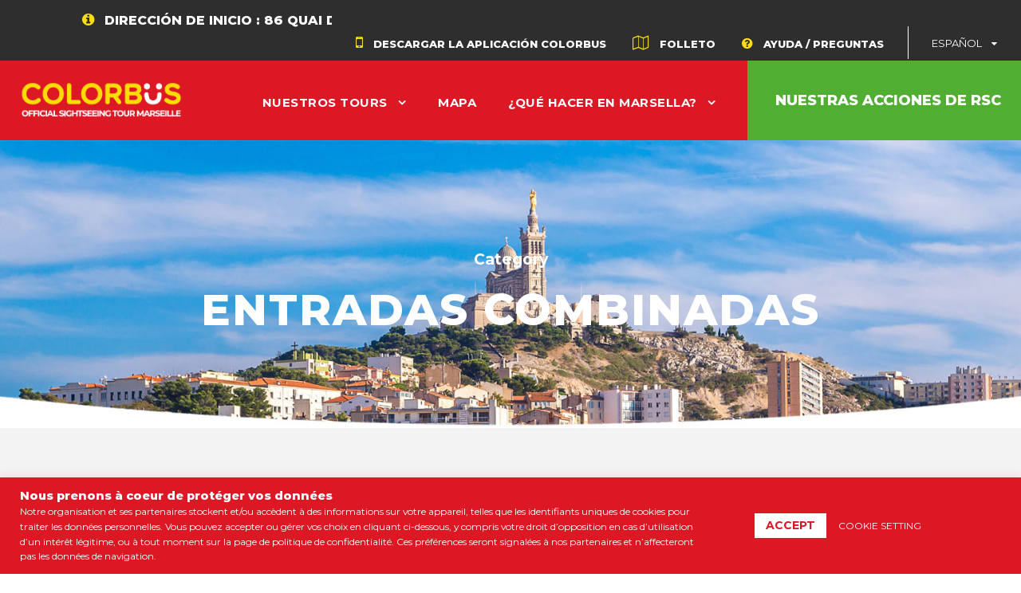

--- FILE ---
content_type: text/html; charset=UTF-8
request_url: https://www.colorbus.fr/es/tour-category/entradas-combinadas/
body_size: 29551
content:
<!DOCTYPE html>
<html lang="es-ES" class="no-js">
<head>
	<meta charset="UTF-8">
	<meta name="viewport" content="width=device-width, initial-scale=1">
	<link rel="profile" href="http://gmpg.org/xfn/11">
	<link rel="pingback" href="https://www.colorbus.fr/xmlrpc.php">
	<script>jQuery("#map").click(function () {
    jQuery("#map iframe").css("pointer-events", "auto");
});
jQuery("#map").mouseleave(function() {
  jQuery("#map iframe").css("pointer-events", "none"); 
});
</script><!-- Google tag (gtag.js) -->
<script async src="https://www.googletagmanager.com/gtag/js?id=G-BC6227CL6K"></script>
<script>
  window.dataLayer = window.dataLayer || [];
  function gtag(){dataLayer.push(arguments);}
  gtag('js', new Date());

  gtag('config', 'G-BC6227CL6K');
</script><meta name='robots' content='index, follow, max-image-preview:large, max-snippet:-1, max-video-preview:-1' />
<link rel="alternate" href="https://www.colorbus.fr/tour-category/billets-combines/" hreflang="fr" />
<link rel="alternate" href="https://www.colorbus.fr/en/tour-category/combo-tickets/" hreflang="en" />
<link rel="alternate" href="https://www.colorbus.fr/es/tour-category/entradas-combinadas/" hreflang="es" />
<link rel="alternate" href="https://www.colorbus.fr/it/tour-category/biglietti-combinati/" hreflang="it" />
<link rel="alternate" href="https://www.colorbus.fr/de/tour-category/kombinierte-tickets/" hreflang="de" />

	<!-- This site is optimized with the Yoast SEO plugin v26.7 - https://yoast.com/wordpress/plugins/seo/ -->
	<title>Entradas Combinadas Archives &#8226; Colorbüs Marseille</title>
	<link rel="canonical" href="https://www.colorbus.fr/es/tour-category/entradas-combinadas/" />
	<meta property="og:locale" content="es_ES" />
	<meta property="og:locale:alternate" content="fr_FR" />
	<meta property="og:locale:alternate" content="en_GB" />
	<meta property="og:locale:alternate" content="it_IT" />
	<meta property="og:locale:alternate" content="de_DE" />
	<meta property="og:type" content="article" />
	<meta property="og:title" content="Entradas Combinadas Archives &#8226; Colorbüs Marseille" />
	<meta property="og:url" content="https://www.colorbus.fr/es/tour-category/entradas-combinadas/" />
	<meta property="og:site_name" content="Colorbüs Marseille" />
	<meta property="og:image" content="https://www.colorbus.fr/wp-content/uploads/2018/09/Bus_Touristique_Marseille_Official_Tour.jpg" />
	<meta property="og:image:width" content="1280" />
	<meta property="og:image:height" content="854" />
	<meta property="og:image:type" content="image/jpeg" />
	<script type="application/ld+json" class="yoast-schema-graph">{"@context":"https://schema.org","@graph":[{"@type":"CollectionPage","@id":"https://www.colorbus.fr/es/tour-category/entradas-combinadas/","url":"https://www.colorbus.fr/es/tour-category/entradas-combinadas/","name":"Entradas Combinadas Archives &#8226; Colorbüs Marseille","isPartOf":{"@id":"https://www.colorbus.fr/es/#website"},"primaryImageOfPage":{"@id":"https://www.colorbus.fr/es/tour-category/entradas-combinadas/#primaryimage"},"image":{"@id":"https://www.colorbus.fr/es/tour-category/entradas-combinadas/#primaryimage"},"thumbnailUrl":"https://www.colorbus.fr/wp-content/uploads/2025/03/Expositions-du-Mucem-Marseille-Musee-des-civilisations-Europe-et-Mediterranee.jpg","breadcrumb":{"@id":"https://www.colorbus.fr/es/tour-category/entradas-combinadas/#breadcrumb"},"inLanguage":"es"},{"@type":"ImageObject","inLanguage":"es","@id":"https://www.colorbus.fr/es/tour-category/entradas-combinadas/#primaryimage","url":"https://www.colorbus.fr/wp-content/uploads/2025/03/Expositions-du-Mucem-Marseille-Musee-des-civilisations-Europe-et-Mediterranee.jpg","contentUrl":"https://www.colorbus.fr/wp-content/uploads/2025/03/Expositions-du-Mucem-Marseille-Musee-des-civilisations-Europe-et-Mediterranee.jpg","width":600,"height":400,"caption":"Expositions du Mucem Marseille – Musée des civilisations de l’Europe et de la Méditerranée"},{"@type":"BreadcrumbList","@id":"https://www.colorbus.fr/es/tour-category/entradas-combinadas/#breadcrumb","itemListElement":[{"@type":"ListItem","position":1,"name":"Home","item":"https://www.colorbus.fr/es/"},{"@type":"ListItem","position":2,"name":"Entradas Combinadas"}]},{"@type":"WebSite","@id":"https://www.colorbus.fr/es/#website","url":"https://www.colorbus.fr/es/","name":"Colorbüs Marseille","description":"","publisher":{"@id":"https://www.colorbus.fr/es/#organization"},"potentialAction":[{"@type":"SearchAction","target":{"@type":"EntryPoint","urlTemplate":"https://www.colorbus.fr/es/?s={search_term_string}"},"query-input":{"@type":"PropertyValueSpecification","valueRequired":true,"valueName":"search_term_string"}}],"inLanguage":"es"},{"@type":"Organization","@id":"https://www.colorbus.fr/es/#organization","name":"Colorbüs","url":"https://www.colorbus.fr/es/","logo":{"@type":"ImageObject","inLanguage":"es","@id":"https://www.colorbus.fr/es/#/schema/logo/image/","url":"https://www.colorbus.fr/wp-content/uploads/2021/02/colorbus-left-menu.png","contentUrl":"https://www.colorbus.fr/wp-content/uploads/2021/02/colorbus-left-menu.png","width":250,"height":250,"caption":"Colorbüs"},"image":{"@id":"https://www.colorbus.fr/es/#/schema/logo/image/"},"sameAs":["https://www.facebook.com/colorbusmarseille/","https://www.instagram.com/colorbusmarseille/","https://www.linkedin.com/company/colorbus-marseille/"]}]}</script>
	<!-- / Yoast SEO plugin. -->


<link rel='dns-prefetch' href='//fonts.googleapis.com' />
<link rel="alternate" type="application/rss+xml" title="Colorbüs Marseille &raquo; Feed" href="https://www.colorbus.fr/es/feed/" />
<link rel="alternate" type="application/rss+xml" title="Colorbüs Marseille &raquo; Feed de los comentarios" href="https://www.colorbus.fr/es/comments/feed/" />
<link rel="alternate" type="application/rss+xml" title="Colorbüs Marseille &raquo; Entradas Combinadas Tour Category Feed" href="https://www.colorbus.fr/es/tour-category/entradas-combinadas/feed/" />
<style id='wp-img-auto-sizes-contain-inline-css' type='text/css'>
img:is([sizes=auto i],[sizes^="auto," i]){contain-intrinsic-size:3000px 1500px}
/*# sourceURL=wp-img-auto-sizes-contain-inline-css */
</style>
<link rel='stylesheet' id='sbr_styles-css' href='https://www.colorbus.fr/wp-content/plugins/reviews-feed/assets/css/sbr-styles.min.css?ver=2.1.1' type='text/css' media='all' />
<link rel='stylesheet' id='sbi_styles-css' href='https://www.colorbus.fr/wp-content/plugins/instagram-feed/css/sbi-styles.min.css?ver=6.10.0' type='text/css' media='all' />
<style id='wp-emoji-styles-inline-css' type='text/css'>

	img.wp-smiley, img.emoji {
		display: inline !important;
		border: none !important;
		box-shadow: none !important;
		height: 1em !important;
		width: 1em !important;
		margin: 0 0.07em !important;
		vertical-align: -0.1em !important;
		background: none !important;
		padding: 0 !important;
	}
/*# sourceURL=wp-emoji-styles-inline-css */
</style>
<style id='wp-block-library-inline-css' type='text/css'>
:root{--wp-block-synced-color:#7a00df;--wp-block-synced-color--rgb:122,0,223;--wp-bound-block-color:var(--wp-block-synced-color);--wp-editor-canvas-background:#ddd;--wp-admin-theme-color:#007cba;--wp-admin-theme-color--rgb:0,124,186;--wp-admin-theme-color-darker-10:#006ba1;--wp-admin-theme-color-darker-10--rgb:0,107,160.5;--wp-admin-theme-color-darker-20:#005a87;--wp-admin-theme-color-darker-20--rgb:0,90,135;--wp-admin-border-width-focus:2px}@media (min-resolution:192dpi){:root{--wp-admin-border-width-focus:1.5px}}.wp-element-button{cursor:pointer}:root .has-very-light-gray-background-color{background-color:#eee}:root .has-very-dark-gray-background-color{background-color:#313131}:root .has-very-light-gray-color{color:#eee}:root .has-very-dark-gray-color{color:#313131}:root .has-vivid-green-cyan-to-vivid-cyan-blue-gradient-background{background:linear-gradient(135deg,#00d084,#0693e3)}:root .has-purple-crush-gradient-background{background:linear-gradient(135deg,#34e2e4,#4721fb 50%,#ab1dfe)}:root .has-hazy-dawn-gradient-background{background:linear-gradient(135deg,#faaca8,#dad0ec)}:root .has-subdued-olive-gradient-background{background:linear-gradient(135deg,#fafae1,#67a671)}:root .has-atomic-cream-gradient-background{background:linear-gradient(135deg,#fdd79a,#004a59)}:root .has-nightshade-gradient-background{background:linear-gradient(135deg,#330968,#31cdcf)}:root .has-midnight-gradient-background{background:linear-gradient(135deg,#020381,#2874fc)}:root{--wp--preset--font-size--normal:16px;--wp--preset--font-size--huge:42px}.has-regular-font-size{font-size:1em}.has-larger-font-size{font-size:2.625em}.has-normal-font-size{font-size:var(--wp--preset--font-size--normal)}.has-huge-font-size{font-size:var(--wp--preset--font-size--huge)}.has-text-align-center{text-align:center}.has-text-align-left{text-align:left}.has-text-align-right{text-align:right}.has-fit-text{white-space:nowrap!important}#end-resizable-editor-section{display:none}.aligncenter{clear:both}.items-justified-left{justify-content:flex-start}.items-justified-center{justify-content:center}.items-justified-right{justify-content:flex-end}.items-justified-space-between{justify-content:space-between}.screen-reader-text{border:0;clip-path:inset(50%);height:1px;margin:-1px;overflow:hidden;padding:0;position:absolute;width:1px;word-wrap:normal!important}.screen-reader-text:focus{background-color:#ddd;clip-path:none;color:#444;display:block;font-size:1em;height:auto;left:5px;line-height:normal;padding:15px 23px 14px;text-decoration:none;top:5px;width:auto;z-index:100000}html :where(.has-border-color){border-style:solid}html :where([style*=border-top-color]){border-top-style:solid}html :where([style*=border-right-color]){border-right-style:solid}html :where([style*=border-bottom-color]){border-bottom-style:solid}html :where([style*=border-left-color]){border-left-style:solid}html :where([style*=border-width]){border-style:solid}html :where([style*=border-top-width]){border-top-style:solid}html :where([style*=border-right-width]){border-right-style:solid}html :where([style*=border-bottom-width]){border-bottom-style:solid}html :where([style*=border-left-width]){border-left-style:solid}html :where(img[class*=wp-image-]){height:auto;max-width:100%}:where(figure){margin:0 0 1em}html :where(.is-position-sticky){--wp-admin--admin-bar--position-offset:var(--wp-admin--admin-bar--height,0px)}@media screen and (max-width:600px){html :where(.is-position-sticky){--wp-admin--admin-bar--position-offset:0px}}

/*# sourceURL=wp-block-library-inline-css */
</style><style id='global-styles-inline-css' type='text/css'>
:root{--wp--preset--aspect-ratio--square: 1;--wp--preset--aspect-ratio--4-3: 4/3;--wp--preset--aspect-ratio--3-4: 3/4;--wp--preset--aspect-ratio--3-2: 3/2;--wp--preset--aspect-ratio--2-3: 2/3;--wp--preset--aspect-ratio--16-9: 16/9;--wp--preset--aspect-ratio--9-16: 9/16;--wp--preset--color--black: #000000;--wp--preset--color--cyan-bluish-gray: #abb8c3;--wp--preset--color--white: #ffffff;--wp--preset--color--pale-pink: #f78da7;--wp--preset--color--vivid-red: #cf2e2e;--wp--preset--color--luminous-vivid-orange: #ff6900;--wp--preset--color--luminous-vivid-amber: #fcb900;--wp--preset--color--light-green-cyan: #7bdcb5;--wp--preset--color--vivid-green-cyan: #00d084;--wp--preset--color--pale-cyan-blue: #8ed1fc;--wp--preset--color--vivid-cyan-blue: #0693e3;--wp--preset--color--vivid-purple: #9b51e0;--wp--preset--gradient--vivid-cyan-blue-to-vivid-purple: linear-gradient(135deg,rgb(6,147,227) 0%,rgb(155,81,224) 100%);--wp--preset--gradient--light-green-cyan-to-vivid-green-cyan: linear-gradient(135deg,rgb(122,220,180) 0%,rgb(0,208,130) 100%);--wp--preset--gradient--luminous-vivid-amber-to-luminous-vivid-orange: linear-gradient(135deg,rgb(252,185,0) 0%,rgb(255,105,0) 100%);--wp--preset--gradient--luminous-vivid-orange-to-vivid-red: linear-gradient(135deg,rgb(255,105,0) 0%,rgb(207,46,46) 100%);--wp--preset--gradient--very-light-gray-to-cyan-bluish-gray: linear-gradient(135deg,rgb(238,238,238) 0%,rgb(169,184,195) 100%);--wp--preset--gradient--cool-to-warm-spectrum: linear-gradient(135deg,rgb(74,234,220) 0%,rgb(151,120,209) 20%,rgb(207,42,186) 40%,rgb(238,44,130) 60%,rgb(251,105,98) 80%,rgb(254,248,76) 100%);--wp--preset--gradient--blush-light-purple: linear-gradient(135deg,rgb(255,206,236) 0%,rgb(152,150,240) 100%);--wp--preset--gradient--blush-bordeaux: linear-gradient(135deg,rgb(254,205,165) 0%,rgb(254,45,45) 50%,rgb(107,0,62) 100%);--wp--preset--gradient--luminous-dusk: linear-gradient(135deg,rgb(255,203,112) 0%,rgb(199,81,192) 50%,rgb(65,88,208) 100%);--wp--preset--gradient--pale-ocean: linear-gradient(135deg,rgb(255,245,203) 0%,rgb(182,227,212) 50%,rgb(51,167,181) 100%);--wp--preset--gradient--electric-grass: linear-gradient(135deg,rgb(202,248,128) 0%,rgb(113,206,126) 100%);--wp--preset--gradient--midnight: linear-gradient(135deg,rgb(2,3,129) 0%,rgb(40,116,252) 100%);--wp--preset--font-size--small: 13px;--wp--preset--font-size--medium: 20px;--wp--preset--font-size--large: 36px;--wp--preset--font-size--x-large: 42px;--wp--preset--spacing--20: 0.44rem;--wp--preset--spacing--30: 0.67rem;--wp--preset--spacing--40: 1rem;--wp--preset--spacing--50: 1.5rem;--wp--preset--spacing--60: 2.25rem;--wp--preset--spacing--70: 3.38rem;--wp--preset--spacing--80: 5.06rem;--wp--preset--shadow--natural: 6px 6px 9px rgba(0, 0, 0, 0.2);--wp--preset--shadow--deep: 12px 12px 50px rgba(0, 0, 0, 0.4);--wp--preset--shadow--sharp: 6px 6px 0px rgba(0, 0, 0, 0.2);--wp--preset--shadow--outlined: 6px 6px 0px -3px rgb(255, 255, 255), 6px 6px rgb(0, 0, 0);--wp--preset--shadow--crisp: 6px 6px 0px rgb(0, 0, 0);}:where(.is-layout-flex){gap: 0.5em;}:where(.is-layout-grid){gap: 0.5em;}body .is-layout-flex{display: flex;}.is-layout-flex{flex-wrap: wrap;align-items: center;}.is-layout-flex > :is(*, div){margin: 0;}body .is-layout-grid{display: grid;}.is-layout-grid > :is(*, div){margin: 0;}:where(.wp-block-columns.is-layout-flex){gap: 2em;}:where(.wp-block-columns.is-layout-grid){gap: 2em;}:where(.wp-block-post-template.is-layout-flex){gap: 1.25em;}:where(.wp-block-post-template.is-layout-grid){gap: 1.25em;}.has-black-color{color: var(--wp--preset--color--black) !important;}.has-cyan-bluish-gray-color{color: var(--wp--preset--color--cyan-bluish-gray) !important;}.has-white-color{color: var(--wp--preset--color--white) !important;}.has-pale-pink-color{color: var(--wp--preset--color--pale-pink) !important;}.has-vivid-red-color{color: var(--wp--preset--color--vivid-red) !important;}.has-luminous-vivid-orange-color{color: var(--wp--preset--color--luminous-vivid-orange) !important;}.has-luminous-vivid-amber-color{color: var(--wp--preset--color--luminous-vivid-amber) !important;}.has-light-green-cyan-color{color: var(--wp--preset--color--light-green-cyan) !important;}.has-vivid-green-cyan-color{color: var(--wp--preset--color--vivid-green-cyan) !important;}.has-pale-cyan-blue-color{color: var(--wp--preset--color--pale-cyan-blue) !important;}.has-vivid-cyan-blue-color{color: var(--wp--preset--color--vivid-cyan-blue) !important;}.has-vivid-purple-color{color: var(--wp--preset--color--vivid-purple) !important;}.has-black-background-color{background-color: var(--wp--preset--color--black) !important;}.has-cyan-bluish-gray-background-color{background-color: var(--wp--preset--color--cyan-bluish-gray) !important;}.has-white-background-color{background-color: var(--wp--preset--color--white) !important;}.has-pale-pink-background-color{background-color: var(--wp--preset--color--pale-pink) !important;}.has-vivid-red-background-color{background-color: var(--wp--preset--color--vivid-red) !important;}.has-luminous-vivid-orange-background-color{background-color: var(--wp--preset--color--luminous-vivid-orange) !important;}.has-luminous-vivid-amber-background-color{background-color: var(--wp--preset--color--luminous-vivid-amber) !important;}.has-light-green-cyan-background-color{background-color: var(--wp--preset--color--light-green-cyan) !important;}.has-vivid-green-cyan-background-color{background-color: var(--wp--preset--color--vivid-green-cyan) !important;}.has-pale-cyan-blue-background-color{background-color: var(--wp--preset--color--pale-cyan-blue) !important;}.has-vivid-cyan-blue-background-color{background-color: var(--wp--preset--color--vivid-cyan-blue) !important;}.has-vivid-purple-background-color{background-color: var(--wp--preset--color--vivid-purple) !important;}.has-black-border-color{border-color: var(--wp--preset--color--black) !important;}.has-cyan-bluish-gray-border-color{border-color: var(--wp--preset--color--cyan-bluish-gray) !important;}.has-white-border-color{border-color: var(--wp--preset--color--white) !important;}.has-pale-pink-border-color{border-color: var(--wp--preset--color--pale-pink) !important;}.has-vivid-red-border-color{border-color: var(--wp--preset--color--vivid-red) !important;}.has-luminous-vivid-orange-border-color{border-color: var(--wp--preset--color--luminous-vivid-orange) !important;}.has-luminous-vivid-amber-border-color{border-color: var(--wp--preset--color--luminous-vivid-amber) !important;}.has-light-green-cyan-border-color{border-color: var(--wp--preset--color--light-green-cyan) !important;}.has-vivid-green-cyan-border-color{border-color: var(--wp--preset--color--vivid-green-cyan) !important;}.has-pale-cyan-blue-border-color{border-color: var(--wp--preset--color--pale-cyan-blue) !important;}.has-vivid-cyan-blue-border-color{border-color: var(--wp--preset--color--vivid-cyan-blue) !important;}.has-vivid-purple-border-color{border-color: var(--wp--preset--color--vivid-purple) !important;}.has-vivid-cyan-blue-to-vivid-purple-gradient-background{background: var(--wp--preset--gradient--vivid-cyan-blue-to-vivid-purple) !important;}.has-light-green-cyan-to-vivid-green-cyan-gradient-background{background: var(--wp--preset--gradient--light-green-cyan-to-vivid-green-cyan) !important;}.has-luminous-vivid-amber-to-luminous-vivid-orange-gradient-background{background: var(--wp--preset--gradient--luminous-vivid-amber-to-luminous-vivid-orange) !important;}.has-luminous-vivid-orange-to-vivid-red-gradient-background{background: var(--wp--preset--gradient--luminous-vivid-orange-to-vivid-red) !important;}.has-very-light-gray-to-cyan-bluish-gray-gradient-background{background: var(--wp--preset--gradient--very-light-gray-to-cyan-bluish-gray) !important;}.has-cool-to-warm-spectrum-gradient-background{background: var(--wp--preset--gradient--cool-to-warm-spectrum) !important;}.has-blush-light-purple-gradient-background{background: var(--wp--preset--gradient--blush-light-purple) !important;}.has-blush-bordeaux-gradient-background{background: var(--wp--preset--gradient--blush-bordeaux) !important;}.has-luminous-dusk-gradient-background{background: var(--wp--preset--gradient--luminous-dusk) !important;}.has-pale-ocean-gradient-background{background: var(--wp--preset--gradient--pale-ocean) !important;}.has-electric-grass-gradient-background{background: var(--wp--preset--gradient--electric-grass) !important;}.has-midnight-gradient-background{background: var(--wp--preset--gradient--midnight) !important;}.has-small-font-size{font-size: var(--wp--preset--font-size--small) !important;}.has-medium-font-size{font-size: var(--wp--preset--font-size--medium) !important;}.has-large-font-size{font-size: var(--wp--preset--font-size--large) !important;}.has-x-large-font-size{font-size: var(--wp--preset--font-size--x-large) !important;}
/*# sourceURL=global-styles-inline-css */
</style>

<style id='classic-theme-styles-inline-css' type='text/css'>
/*! This file is auto-generated */
.wp-block-button__link{color:#fff;background-color:#32373c;border-radius:9999px;box-shadow:none;text-decoration:none;padding:calc(.667em + 2px) calc(1.333em + 2px);font-size:1.125em}.wp-block-file__button{background:#32373c;color:#fff;text-decoration:none}
/*# sourceURL=/wp-includes/css/classic-themes.min.css */
</style>
<link rel='stylesheet' id='wp-components-css' href='https://www.colorbus.fr/wp-includes/css/dist/components/style.min.css?ver=6.9' type='text/css' media='all' />
<link rel='stylesheet' id='wp-preferences-css' href='https://www.colorbus.fr/wp-includes/css/dist/preferences/style.min.css?ver=6.9' type='text/css' media='all' />
<link rel='stylesheet' id='wp-block-editor-css' href='https://www.colorbus.fr/wp-includes/css/dist/block-editor/style.min.css?ver=6.9' type='text/css' media='all' />
<link rel='stylesheet' id='popup-maker-block-library-style-css' href='https://www.colorbus.fr/wp-content/plugins/popup-maker/dist/packages/block-library-style.css?ver=dbea705cfafe089d65f1' type='text/css' media='all' />
<link rel='stylesheet' id='contact-form-7-css' href='https://www.colorbus.fr/wp-content/plugins/contact-form-7/includes/css/styles.css?ver=6.1.4' type='text/css' media='all' />
<link rel='stylesheet' id='cookie-law-info-css' href='https://www.colorbus.fr/wp-content/plugins/cookie-law-info/legacy/public/css/cookie-law-info-public.css?ver=3.3.9.1' type='text/css' media='all' />
<link rel='stylesheet' id='cookie-law-info-gdpr-css' href='https://www.colorbus.fr/wp-content/plugins/cookie-law-info/legacy/public/css/cookie-law-info-gdpr.css?ver=3.3.9.1' type='text/css' media='all' />
<link rel='stylesheet' id='gdlr-core-google-font-css' href='https://fonts.googleapis.com/css?family=Montserrat%3A100%2C200%2C300%2Cregular%2C500%2C600%2C700%2C800%2C900%2C100italic%2C200italic%2C300italic%2Citalic%2C500italic%2C600italic%2C700italic%2C800italic%2C900italic&#038;subset=cyrillic%2Ccyrillic-ext%2Clatin%2Clatin-ext%2Cvietnamese&#038;ver=6.9' type='text/css' media='all' />
<link rel='stylesheet' id='font-awesome-css' href='https://www.colorbus.fr/wp-content/plugins/goodlayers-core/plugins/fontawesome/font-awesome.css?ver=6.9' type='text/css' media='all' />
<link rel='stylesheet' id='fa6-css' href='https://www.colorbus.fr/wp-content/plugins/goodlayers-core/plugins/fa6/all.css?ver=6.9' type='text/css' media='all' />
<link rel='stylesheet' id='fa5-css' href='https://www.colorbus.fr/wp-content/plugins/goodlayers-core/plugins/fa5/fa5.css?ver=6.9' type='text/css' media='all' />
<link rel='stylesheet' id='elegant-font-css' href='https://www.colorbus.fr/wp-content/plugins/goodlayers-core/plugins/elegant/elegant-font.css?ver=6.9' type='text/css' media='all' />
<link rel='stylesheet' id='ionicons-css' href='https://www.colorbus.fr/wp-content/plugins/goodlayers-core/plugins/ionicons/ionicons.css?ver=6.9' type='text/css' media='all' />
<link rel='stylesheet' id='simple-line-icons-css' href='https://www.colorbus.fr/wp-content/plugins/goodlayers-core/plugins/simpleline/simpleline.css?ver=6.9' type='text/css' media='all' />
<link rel='stylesheet' id='gdlr-custom-icon-css' href='https://www.colorbus.fr/wp-content/plugins/goodlayers-core/plugins/gdlr-custom-icon/gdlr-custom-icon.css?ver=6.9' type='text/css' media='all' />
<link rel='stylesheet' id='gdlr-travel-css' href='https://www.colorbus.fr/wp-content/plugins/goodlayers-core/plugins/gdlr-travel/style.css?ver=6.9' type='text/css' media='all' />
<link rel='stylesheet' id='gdlr-core-plugin-css' href='https://www.colorbus.fr/wp-content/plugins/goodlayers-core/plugins/style.css?ver=1766134102' type='text/css' media='all' />
<link rel='stylesheet' id='gdlr-core-page-builder-css' href='https://www.colorbus.fr/wp-content/plugins/goodlayers-core/include/css/page-builder.css?ver=6.9' type='text/css' media='all' />
<link rel='stylesheet' id='sr7css-css' href='//www.colorbus.fr/wp-content/plugins/revslider/public/css/sr7.css?ver=6.7.28' type='text/css' media='all' />
<link rel='stylesheet' id='tourmaster-style-css' href='https://www.colorbus.fr/wp-content/plugins/tourmaster/tourmaster.css?ver=4.1.4' type='text/css' media='all' />
<link rel='stylesheet' id='tourmaster-global-custom-style-css' href='https://www.colorbus.fr/wp-content/uploads/tourmaster-global-style-custom.css?1766132781&#038;ver=6.9' type='text/css' media='all' />
<link rel='stylesheet' id='cff-css' href='https://www.colorbus.fr/wp-content/plugins/custom-facebook-feed/assets/css/cff-style.min.css?ver=4.3.4' type='text/css' media='all' />
<link rel='stylesheet' id='sb-font-awesome-css' href='https://www.colorbus.fr/wp-content/plugins/custom-facebook-feed/assets/css/font-awesome.min.css?ver=4.7.0' type='text/css' media='all' />
<link rel='stylesheet' id='traveltour-style-core-css' href='https://www.colorbus.fr/wp-content/themes/traveltour/css/style-core.css?ver=6.9' type='text/css' media='all' />
<link rel='stylesheet' id='traveltour-custom-style-css' href='https://www.colorbus.fr/wp-content/uploads/traveltour-style-custom.css?1766134102&#038;ver=6.9' type='text/css' media='all' />
<link rel='stylesheet' id='traveltour-child-theme-style-css' href='https://www.colorbus.fr/wp-content/themes/colorbus-marseille/style.css?ver=6.9' type='text/css' media='all' />
<link rel='stylesheet' id='newsletter-css' href='https://www.colorbus.fr/wp-content/plugins/newsletter/style.css?ver=9.1.0' type='text/css' media='all' />
<link rel='stylesheet' id='tourmaster-custom-style-css' href='https://www.colorbus.fr/wp-content/uploads/tourmaster-style-custom.css?1766141243&#038;ver=6.9' type='text/css' media='all' />
<link rel='stylesheet' id='popup-maker-site-css' href='https://www.colorbus.fr/wp-content/plugins/popup-maker/dist/assets/site.css?ver=1.21.5' type='text/css' media='all' />
<style id='popup-maker-site-inline-css' type='text/css'>
/* Popup Google Fonts */
@import url('//fonts.googleapis.com/css?family=Montserrat:100');

/* Popup Theme 10788: Fond Rouge */
.pum-theme-10788, .pum-theme-fond-rouge { background-color: rgba( 255, 255, 255, 0.80 ) } 
.pum-theme-10788 .pum-container, .pum-theme-fond-rouge .pum-container { padding: 23px; border-radius: 0px; border: 2px solid #fede11; box-shadow: 1px 1px 3px 0px rgba( 2, 2, 2, 0.00 ); background-color: rgba( 221, 24, 37, 1.00 ) } 
.pum-theme-10788 .pum-title, .pum-theme-fond-rouge .pum-title { color: #fede11; text-align: center; text-shadow: 0px 0px 0px rgba( 2, 2, 2, 0.23 ); font-family: Montserrat; font-weight: 900; font-size: 18px; line-height: 20px } 
.pum-theme-10788 .pum-content, .pum-theme-fond-rouge .pum-content { color: #ffffff; font-family: Montserrat; font-weight: 400 } 
.pum-theme-10788 .pum-content + .pum-close, .pum-theme-fond-rouge .pum-content + .pum-close { position: absolute; height: auto; width: auto; left: auto; right: 0px; bottom: auto; top: 0px; padding: 8px; color: #ffffff; font-family: Montserrat; font-weight: 900; font-size: 12px; line-height: 36px; border: 2px none #fede11; border-radius: 0px; box-shadow: 1px 1px 3px 0px rgba( 2, 2, 2, 0.00 ); text-shadow: 0px 0px 0px rgba( 0, 0, 0, 0.23 ); background-color: rgba( 221, 24, 37, 1.00 ) } 

/* Popup Theme 6508: Contenu uniquement. Pour l’utilisation avec les constructeurs de page ou l’éditeur de bloc. */
.pum-theme-6508, .pum-theme-content-only { background-color: rgba( 0, 0, 0, 0.70 ) } 
.pum-theme-6508 .pum-container, .pum-theme-content-only .pum-container { padding: 0px; border-radius: 0px; border: 1px none #000000; box-shadow: 0px 0px 0px 0px rgba( 2, 2, 2, 0.00 ) } 
.pum-theme-6508 .pum-title, .pum-theme-content-only .pum-title { color: #000000; text-align: left; text-shadow: 0px 0px 0px rgba( 2, 2, 2, 0.23 ); font-family: inherit; font-weight: 400; font-size: 32px; line-height: 36px } 
.pum-theme-6508 .pum-content, .pum-theme-content-only .pum-content { color: #8c8c8c; font-family: inherit; font-weight: 400 } 
.pum-theme-6508 .pum-content + .pum-close, .pum-theme-content-only .pum-content + .pum-close { position: absolute; height: 18px; width: 18px; left: auto; right: 7px; bottom: auto; top: 7px; padding: 0px; color: #000000; font-family: inherit; font-weight: 700; font-size: 20px; line-height: 20px; border: 1px none #ffffff; border-radius: 15px; box-shadow: 0px 0px 0px 0px rgba( 2, 2, 2, 0.00 ); text-shadow: 0px 0px 0px rgba( 0, 0, 0, 0.00 ); background-color: rgba( 255, 255, 255, 0.00 ) } 

/* Popup Theme 6451: Light Box */
.pum-theme-6451, .pum-theme-lightbox { background-color: rgba( 0, 0, 0, 0.60 ) } 
.pum-theme-6451 .pum-container, .pum-theme-lightbox .pum-container { padding: 18px; border-radius: 3px; border: 8px solid #000000; box-shadow: 0px 0px 30px 0px rgba( 2, 2, 2, 1.00 ); background-color: rgba( 255, 255, 255, 1.00 ) } 
.pum-theme-6451 .pum-title, .pum-theme-lightbox .pum-title { color: #dd1122; text-align: center; text-shadow: 0px 0px 0px rgba( 2, 2, 2, 0.23 ); font-family: Montserrat; font-weight: 700; font-size: 32px; line-height: 36px } 
.pum-theme-6451 .pum-content, .pum-theme-lightbox .pum-content { color: #777777; font-family: inherit; font-weight: 400 } 
.pum-theme-6451 .pum-content + .pum-close, .pum-theme-lightbox .pum-content + .pum-close { position: absolute; height: 26px; width: 26px; left: auto; right: -13px; bottom: auto; top: -13px; padding: 0px; color: #ffffff; font-family: Arial; font-weight: 100; font-size: 24px; line-height: 24px; border: 2px solid #ffffff; border-radius: 26px; box-shadow: 0px 0px 15px 1px rgba( 2, 2, 2, 0.75 ); text-shadow: 0px 0px 0px rgba( 0, 0, 0, 0.23 ); background-color: rgba( 0, 0, 0, 1.00 ) } 

/* Popup Theme 6450: Thème par défaut */
.pum-theme-6450, .pum-theme-theme-par-defaut { background-color: rgba( 255, 255, 255, 1.00 ) } 
.pum-theme-6450 .pum-container, .pum-theme-theme-par-defaut .pum-container { padding: 18px; border-radius: 0px; border: 1px none #000000; box-shadow: 1px 1px 3px 0px rgba( 2, 2, 2, 0.23 ); background-color: rgba( 249, 249, 249, 1.00 ) } 
.pum-theme-6450 .pum-title, .pum-theme-theme-par-defaut .pum-title { color: #000000; text-align: left; text-shadow: 0px 0px 0px rgba( 2, 2, 2, 0.23 ); font-family: inherit; font-weight: 400; font-size: 32px; font-style: normal; line-height: 36px } 
.pum-theme-6450 .pum-content, .pum-theme-theme-par-defaut .pum-content { color: #8c8c8c; font-family: inherit; font-weight: 400; font-style: inherit } 
.pum-theme-6450 .pum-content + .pum-close, .pum-theme-theme-par-defaut .pum-content + .pum-close { position: absolute; height: auto; width: auto; left: auto; right: 0px; bottom: auto; top: 0px; padding: 8px; color: #ffffff; font-family: inherit; font-weight: 400; font-size: 12px; font-style: inherit; line-height: 36px; border: 1px none #ffffff; border-radius: 0px; box-shadow: 1px 1px 3px 0px rgba( 2, 2, 2, 0.23 ); text-shadow: 0px 0px 0px rgba( 0, 0, 0, 0.23 ); background-color: rgba( 0, 183, 205, 1.00 ) } 

/* Popup Theme 6452: Bleu entreprise */
.pum-theme-6452, .pum-theme-enterprise-blue { background-color: rgba( 0, 0, 0, 0.70 ) } 
.pum-theme-6452 .pum-container, .pum-theme-enterprise-blue .pum-container { padding: 28px; border-radius: 5px; border: 1px none #000000; box-shadow: 0px 10px 25px 4px rgba( 2, 2, 2, 0.50 ); background-color: rgba( 255, 255, 255, 1.00 ) } 
.pum-theme-6452 .pum-title, .pum-theme-enterprise-blue .pum-title { color: #315b7c; text-align: left; text-shadow: 0px 0px 0px rgba( 2, 2, 2, 0.23 ); font-family: inherit; font-weight: 100; font-size: 34px; line-height: 36px } 
.pum-theme-6452 .pum-content, .pum-theme-enterprise-blue .pum-content { color: #2d2d2d; font-family: inherit; font-weight: 100 } 
.pum-theme-6452 .pum-content + .pum-close, .pum-theme-enterprise-blue .pum-content + .pum-close { position: absolute; height: 28px; width: 28px; left: auto; right: 8px; bottom: auto; top: 8px; padding: 4px; color: #ffffff; font-family: Times New Roman; font-weight: 100; font-size: 20px; line-height: 20px; border: 1px none #ffffff; border-radius: 42px; box-shadow: 0px 0px 0px 0px rgba( 2, 2, 2, 0.23 ); text-shadow: 0px 0px 0px rgba( 0, 0, 0, 0.23 ); background-color: rgba( 49, 91, 124, 1.00 ) } 

/* Popup Theme 6453: Bonjour Box */
.pum-theme-6453, .pum-theme-hello-box { background-color: rgba( 0, 0, 0, 0.75 ) } 
.pum-theme-6453 .pum-container, .pum-theme-hello-box .pum-container { padding: 30px; border-radius: 80px; border: 14px solid #81d742; box-shadow: 0px 0px 0px 0px rgba( 2, 2, 2, 0.00 ); background-color: rgba( 255, 255, 255, 1.00 ) } 
.pum-theme-6453 .pum-title, .pum-theme-hello-box .pum-title { color: #2d2d2d; text-align: left; text-shadow: 0px 0px 0px rgba( 2, 2, 2, 0.23 ); font-family: Montserrat; font-weight: 100; font-size: 32px; line-height: 36px } 
.pum-theme-6453 .pum-content, .pum-theme-hello-box .pum-content { color: #2d2d2d; font-family: inherit; font-weight: 100 } 
.pum-theme-6453 .pum-content + .pum-close, .pum-theme-hello-box .pum-content + .pum-close { position: absolute; height: auto; width: auto; left: auto; right: -30px; bottom: auto; top: -30px; padding: 0px; color: #2d2d2d; font-family: Times New Roman; font-weight: 100; font-size: 32px; line-height: 28px; border: 1px none #ffffff; border-radius: 28px; box-shadow: 0px 0px 0px 0px rgba( 2, 2, 2, 0.23 ); text-shadow: 0px 0px 0px rgba( 0, 0, 0, 0.23 ); background-color: rgba( 255, 255, 255, 1.00 ) } 

/* Popup Theme 6454: Bord tranchant */
.pum-theme-6454, .pum-theme-cutting-edge { background-color: rgba( 0, 0, 0, 0.50 ) } 
.pum-theme-6454 .pum-container, .pum-theme-cutting-edge .pum-container { padding: 18px; border-radius: 0px; border: 1px none #000000; box-shadow: 0px 10px 25px 0px rgba( 2, 2, 2, 0.50 ); background-color: rgba( 30, 115, 190, 1.00 ) } 
.pum-theme-6454 .pum-title, .pum-theme-cutting-edge .pum-title { color: #ffffff; text-align: left; text-shadow: 0px 0px 0px rgba( 2, 2, 2, 0.23 ); font-family: Sans-Serif; font-weight: 100; font-size: 26px; line-height: 28px } 
.pum-theme-6454 .pum-content, .pum-theme-cutting-edge .pum-content { color: #ffffff; font-family: inherit; font-weight: 100 } 
.pum-theme-6454 .pum-content + .pum-close, .pum-theme-cutting-edge .pum-content + .pum-close { position: absolute; height: 24px; width: 24px; left: auto; right: 0px; bottom: auto; top: 0px; padding: 0px; color: #1e73be; font-family: Times New Roman; font-weight: 100; font-size: 32px; line-height: 24px; border: 1px none #ffffff; border-radius: 0px; box-shadow: -1px 1px 1px 0px rgba( 2, 2, 2, 0.10 ); text-shadow: -1px 1px 1px rgba( 0, 0, 0, 0.10 ); background-color: rgba( 238, 238, 34, 1.00 ) } 

/* Popup Theme 6455: Bordure encadrée */
.pum-theme-6455, .pum-theme-framed-border { background-color: rgba( 255, 255, 255, 0.50 ) } 
.pum-theme-6455 .pum-container, .pum-theme-framed-border .pum-container { padding: 18px; border-radius: 0px; border: 20px outset #dd3333; box-shadow: 1px 1px 3px 0px rgba( 2, 2, 2, 0.97 ) inset; background-color: rgba( 255, 251, 239, 1.00 ) } 
.pum-theme-6455 .pum-title, .pum-theme-framed-border .pum-title { color: #000000; text-align: left; text-shadow: 0px 0px 0px rgba( 2, 2, 2, 0.23 ); font-family: inherit; font-weight: 100; font-size: 32px; line-height: 36px } 
.pum-theme-6455 .pum-content, .pum-theme-framed-border .pum-content { color: #2d2d2d; font-family: inherit; font-weight: 100 } 
.pum-theme-6455 .pum-content + .pum-close, .pum-theme-framed-border .pum-content + .pum-close { position: absolute; height: 20px; width: 20px; left: auto; right: -20px; bottom: auto; top: -20px; padding: 0px; color: #ffffff; font-family: Tahoma; font-weight: 700; font-size: 16px; line-height: 18px; border: 1px none #ffffff; border-radius: 0px; box-shadow: 0px 0px 0px 0px rgba( 2, 2, 2, 0.23 ); text-shadow: 0px 0px 0px rgba( 0, 0, 0, 0.23 ); background-color: rgba( 0, 0, 0, 0.55 ) } 

/* Popup Theme 6456: Floating Bar - Soft Blue */
.pum-theme-6456, .pum-theme-floating-bar { background-color: rgba( 255, 255, 255, 0.00 ) } 
.pum-theme-6456 .pum-container, .pum-theme-floating-bar .pum-container { padding: 8px; border-radius: 0px; border: 1px none #000000; box-shadow: 1px 1px 3px 0px rgba( 2, 2, 2, 0.23 ); background-color: rgba( 238, 246, 252, 1.00 ) } 
.pum-theme-6456 .pum-title, .pum-theme-floating-bar .pum-title { color: #505050; text-align: left; text-shadow: 0px 0px 0px rgba( 2, 2, 2, 0.23 ); font-family: inherit; font-weight: 400; font-size: 32px; line-height: 36px } 
.pum-theme-6456 .pum-content, .pum-theme-floating-bar .pum-content { color: #505050; font-family: inherit; font-weight: 400 } 
.pum-theme-6456 .pum-content + .pum-close, .pum-theme-floating-bar .pum-content + .pum-close { position: absolute; height: 18px; width: 18px; left: auto; right: 5px; bottom: auto; top: 50%; padding: 0px; color: #505050; font-family: Sans-Serif; font-weight: 700; font-size: 15px; line-height: 18px; border: 1px solid #505050; border-radius: 15px; box-shadow: 0px 0px 0px 0px rgba( 2, 2, 2, 0.00 ); text-shadow: 0px 0px 0px rgba( 0, 0, 0, 0.00 ); background-color: rgba( 255, 255, 255, 0.00 ); transform: translate(0, -50%) } 

#pum-18225 {z-index: 1999999999}
#pum-18630 {z-index: 1999999999}
#pum-17893 {z-index: 1999999999}
#pum-17910 {z-index: 1999999999}
#pum-17901 {z-index: 1999999999}

/*# sourceURL=popup-maker-site-inline-css */
</style>
<script type="text/javascript" src="https://www.colorbus.fr/wp-includes/js/jquery/jquery.min.js?ver=3.7.1" id="jquery-core-js"></script>
<script type="text/javascript" src="https://www.colorbus.fr/wp-includes/js/jquery/jquery-migrate.min.js?ver=3.4.1" id="jquery-migrate-js"></script>
<script type="text/javascript" id="cookie-law-info-js-extra">
/* <![CDATA[ */
var Cli_Data = {"nn_cookie_ids":[],"cookielist":[],"non_necessary_cookies":[],"ccpaEnabled":"","ccpaRegionBased":"","ccpaBarEnabled":"1","strictlyEnabled":["necessary","obligatoire"],"ccpaType":"gdpr","js_blocking":"","custom_integration":"","triggerDomRefresh":"","secure_cookies":""};
var cli_cookiebar_settings = {"animate_speed_hide":"500","animate_speed_show":"500","background":"#dd1825","border":"#b1a6a6c2","border_on":"","button_1_button_colour":"#ffffff","button_1_button_hover":"#cccccc","button_1_link_colour":"#dd1825","button_1_as_button":"1","button_1_new_win":"","button_2_button_colour":"#dd1825","button_2_button_hover":"#b1131e","button_2_link_colour":"#ffffff","button_2_as_button":"1","button_2_hidebar":"1","button_3_button_colour":"#dd1825","button_3_button_hover":"#b1131e","button_3_link_colour":"#fff","button_3_as_button":"1","button_3_new_win":"","button_4_button_colour":"#dd1825","button_4_button_hover":"#b1131e","button_4_link_colour":"#ffffff","button_4_as_button":"","button_7_button_colour":"#61a229","button_7_button_hover":"#4e8221","button_7_link_colour":"#fff","button_7_as_button":"1","button_7_new_win":"","font_family":"inherit","header_fix":"","notify_animate_hide":"1","notify_animate_show":"1","notify_div_id":"#cookie-law-info-bar","notify_position_horizontal":"right","notify_position_vertical":"bottom","scroll_close":"","scroll_close_reload":"","accept_close_reload":"","reject_close_reload":"","showagain_tab":"","showagain_background":"#fff","showagain_border":"#000","showagain_div_id":"#cookie-law-info-again","showagain_x_position":"100px","text":"#ffffff","show_once_yn":"","show_once":"10000","logging_on":"","as_popup":"","popup_overlay":"1","bar_heading_text":"","cookie_bar_as":"banner","popup_showagain_position":"bottom-right","widget_position":"left"};
var log_object = {"ajax_url":"https://www.colorbus.fr/wp-admin/admin-ajax.php"};
//# sourceURL=cookie-law-info-js-extra
/* ]]> */
</script>
<script type="text/javascript" src="https://www.colorbus.fr/wp-content/plugins/cookie-law-info/legacy/public/js/cookie-law-info-public.js?ver=3.3.9.1" id="cookie-law-info-js"></script>
<script type="text/javascript" src="//www.colorbus.fr/wp-content/plugins/revslider/public/js/libs/tptools.js?ver=6.7.28" id="tp-tools-js" async="async" data-wp-strategy="async"></script>
<script type="text/javascript" src="//www.colorbus.fr/wp-content/plugins/revslider/public/js/sr7.js?ver=6.7.28" id="sr7-js" async="async" data-wp-strategy="async"></script>
<script></script><link rel="https://api.w.org/" href="https://www.colorbus.fr/wp-json/" /><link rel="alternate" title="JSON" type="application/json" href="https://www.colorbus.fr/wp-json/wp/v2/tour_category/1062" /><link rel="EditURI" type="application/rsd+xml" title="RSD" href="https://www.colorbus.fr/xmlrpc.php?rsd" />
<meta name="generator" content="WordPress 6.9" />
<script>readMoreArgs = []</script><script type="text/javascript">
				EXPM_VERSION=3.55;EXPM_AJAX_URL='https://www.colorbus.fr/wp-admin/admin-ajax.php';
			function yrmAddEvent(element, eventName, fn) {
				if (element.addEventListener)
					element.addEventListener(eventName, fn, false);
				else if (element.attachEvent)
					element.attachEvent('on' + eventName, fn);
			}
			</script><meta name="generator" content="Powered by WPBakery Page Builder - drag and drop page builder for WordPress."/>
<link rel="preconnect" href="https://fonts.googleapis.com">
<link rel="preconnect" href="https://fonts.gstatic.com/" crossorigin>
<meta name="generator" content="Powered by Slider Revolution 6.7.28 - responsive, Mobile-Friendly Slider Plugin for WordPress with comfortable drag and drop interface." />
<link rel="icon" href="https://www.colorbus.fr/wp-content/uploads/2024/11/cropped-favicon-colorbus-32x32.png" sizes="32x32" />
<link rel="icon" href="https://www.colorbus.fr/wp-content/uploads/2024/11/cropped-favicon-colorbus-192x192.png" sizes="192x192" />
<link rel="apple-touch-icon" href="https://www.colorbus.fr/wp-content/uploads/2024/11/cropped-favicon-colorbus-180x180.png" />
<meta name="msapplication-TileImage" content="https://www.colorbus.fr/wp-content/uploads/2024/11/cropped-favicon-colorbus-270x270.png" />
<script>
	window._tpt			??= {};
	window.SR7			??= {};
	_tpt.R				??= {};
	_tpt.R.fonts		??= {};
	_tpt.R.fonts.customFonts??= {};
	SR7.devMode			=  false;
	SR7.F 				??= {};
	SR7.G				??= {};
	SR7.LIB				??= {};
	SR7.E				??= {};
	SR7.E.gAddons		??= {};
	SR7.E.php 			??= {};
	SR7.E.nonce			= '28ff3e8f5f';
	SR7.E.ajaxurl		= 'https://www.colorbus.fr/wp-admin/admin-ajax.php';
	SR7.E.resturl		= 'https://www.colorbus.fr/wp-json/';
	SR7.E.slug_path		= 'revslider/revslider.php';
	SR7.E.slug			= 'revslider';
	SR7.E.plugin_url	= 'https://www.colorbus.fr/wp-content/plugins/revslider/';
	SR7.E.wp_plugin_url = 'https://www.colorbus.fr/wp-content/plugins/';
	SR7.E.revision		= '6.7.28';
	SR7.E.fontBaseUrl	= '//fonts.googleapis.com/css2?family=';
	SR7.G.breakPoints 	= [1240,1024,778,480];
	SR7.E.modules 		= ['module','page','slide','layer','draw','animate','srtools','canvas','defaults','carousel','navigation','media','modifiers','migration'];
	SR7.E.libs 			= ['WEBGL'];
	SR7.E.css 			= ['csslp','cssbtns','cssfilters','cssnav','cssmedia'];
	SR7.E.resources		= {};
	SR7.JSON			??= {};
/*! Slider Revolution 7.0 - Page Processor */
!function(){"use strict";window.SR7??={},window._tpt??={},SR7.version="Slider Revolution 6.7.16",_tpt.getWinDim=function(t){_tpt.screenHeightWithUrlBar??=window.innerHeight;let e=SR7.F?.modal?.visible&&SR7.M[SR7.F.module.getIdByAlias(SR7.F.modal.requested)];_tpt.scrollBar=window.innerWidth!==document.documentElement.clientWidth||e&&window.innerWidth!==e.c.module.clientWidth,_tpt.winW=window.innerWidth-(_tpt.scrollBar||"prepare"==t?_tpt.scrollBarW??_tpt.mesureScrollBar():0),_tpt.winH=window.innerHeight,_tpt.winWAll=document.documentElement.clientWidth},_tpt.getResponsiveLevel=function(t,e){SR7.M[e];return _tpt.closestGE(t,_tpt.winWAll)},_tpt.mesureScrollBar=function(){let t=document.createElement("div");return t.className="RSscrollbar-measure",t.style.width="100px",t.style.height="100px",t.style.overflow="scroll",t.style.position="absolute",t.style.top="-9999px",document.body.appendChild(t),_tpt.scrollBarW=t.offsetWidth-t.clientWidth,document.body.removeChild(t),_tpt.scrollBarW},_tpt.loadCSS=async function(t,e,s){return s?_tpt.R.fonts.required[e].status=1:(_tpt.R[e]??={},_tpt.R[e].status=1),new Promise(((n,i)=>{if(_tpt.isStylesheetLoaded(t))s?_tpt.R.fonts.required[e].status=2:_tpt.R[e].status=2,n();else{const o=document.createElement("link");o.rel="stylesheet";let l="text",r="css";o["type"]=l+"/"+r,o.href=t,o.onload=()=>{s?_tpt.R.fonts.required[e].status=2:_tpt.R[e].status=2,n()},o.onerror=()=>{s?_tpt.R.fonts.required[e].status=3:_tpt.R[e].status=3,i(new Error(`Failed to load CSS: ${t}`))},document.head.appendChild(o)}}))},_tpt.addContainer=function(t){const{tag:e="div",id:s,class:n,datas:i,textContent:o,iHTML:l}=t,r=document.createElement(e);if(s&&""!==s&&(r.id=s),n&&""!==n&&(r.className=n),i)for(const[t,e]of Object.entries(i))"style"==t?r.style.cssText=e:r.setAttribute(`data-${t}`,e);return o&&(r.textContent=o),l&&(r.innerHTML=l),r},_tpt.collector=function(){return{fragment:new DocumentFragment,add(t){var e=_tpt.addContainer(t);return this.fragment.appendChild(e),e},append(t){t.appendChild(this.fragment)}}},_tpt.isStylesheetLoaded=function(t){let e=t.split("?")[0];return Array.from(document.querySelectorAll('link[rel="stylesheet"], link[rel="preload"]')).some((t=>t.href.split("?")[0]===e))},_tpt.preloader={requests:new Map,preloaderTemplates:new Map,show:function(t,e){if(!e||!t)return;const{type:s,color:n}=e;if(s<0||"off"==s)return;const i=`preloader_${s}`;let o=this.preloaderTemplates.get(i);o||(o=this.build(s,n),this.preloaderTemplates.set(i,o)),this.requests.has(t)||this.requests.set(t,{count:0});const l=this.requests.get(t);clearTimeout(l.timer),l.count++,1===l.count&&(l.timer=setTimeout((()=>{l.preloaderClone=o.cloneNode(!0),l.anim&&l.anim.kill(),void 0!==_tpt.gsap?l.anim=_tpt.gsap.fromTo(l.preloaderClone,1,{opacity:0},{opacity:1}):l.preloaderClone.classList.add("sr7-fade-in"),t.appendChild(l.preloaderClone)}),150))},hide:function(t){if(!this.requests.has(t))return;const e=this.requests.get(t);e.count--,e.count<0&&(e.count=0),e.anim&&e.anim.kill(),0===e.count&&(clearTimeout(e.timer),e.preloaderClone&&(e.preloaderClone.classList.remove("sr7-fade-in"),e.anim=_tpt.gsap.to(e.preloaderClone,.3,{opacity:0,onComplete:function(){e.preloaderClone.remove()}})))},state:function(t){if(!this.requests.has(t))return!1;return this.requests.get(t).count>0},build:(t,e="#ffffff",s="")=>{if(t<0||"off"===t)return null;const n=parseInt(t);if(t="prlt"+n,isNaN(n))return null;if(_tpt.loadCSS(SR7.E.plugin_url+"public/css/preloaders/t"+n+".css","preloader_"+t),isNaN(n)||n<6){const i=`background-color:${e}`,o=1===n||2==n?i:"",l=3===n||4==n?i:"",r=_tpt.collector();["dot1","dot2","bounce1","bounce2","bounce3"].forEach((t=>r.add({tag:"div",class:t,datas:{style:l}})));const d=_tpt.addContainer({tag:"sr7-prl",class:`${t} ${s}`,datas:{style:o}});return r.append(d),d}{let i={};if(7===n){let t;e.startsWith("#")?(t=e.replace("#",""),t=`rgba(${parseInt(t.substring(0,2),16)}, ${parseInt(t.substring(2,4),16)}, ${parseInt(t.substring(4,6),16)}, `):e.startsWith("rgb")&&(t=e.slice(e.indexOf("(")+1,e.lastIndexOf(")")).split(",").map((t=>t.trim())),t=`rgba(${t[0]}, ${t[1]}, ${t[2]}, `),t&&(i.style=`border-top-color: ${t}0.65); border-bottom-color: ${t}0.15); border-left-color: ${t}0.65); border-right-color: ${t}0.15)`)}else 12===n&&(i.style=`background:${e}`);const o=[10,0,4,2,5,9,0,4,4,2][n-6],l=_tpt.collector(),r=l.add({tag:"div",class:"sr7-prl-inner",datas:i});Array.from({length:o}).forEach((()=>r.appendChild(l.add({tag:"span",datas:{style:`background:${e}`}}))));const d=_tpt.addContainer({tag:"sr7-prl",class:`${t} ${s}`});return l.append(d),d}}},SR7.preLoader={show:(t,e)=>{"off"!==(SR7.M[t]?.settings?.pLoader?.type??"off")&&_tpt.preloader.show(e||SR7.M[t].c.module,SR7.M[t]?.settings?.pLoader??{color:"#fff",type:10})},hide:(t,e)=>{"off"!==(SR7.M[t]?.settings?.pLoader?.type??"off")&&_tpt.preloader.hide(e||SR7.M[t].c.module)},state:(t,e)=>_tpt.preloader.state(e||SR7.M[t].c.module)},_tpt.prepareModuleHeight=function(t){window.SR7.M??={},window.SR7.M[t.id]??={},"ignore"==t.googleFont&&(SR7.E.ignoreGoogleFont=!0);let e=window.SR7.M[t.id];if(null==_tpt.scrollBarW&&_tpt.mesureScrollBar(),e.c??={},e.states??={},e.settings??={},e.settings.size??={},t.fixed&&(e.settings.fixed=!0),e.c.module=document.getElementById(t.id),e.c.adjuster=e.c.module.getElementsByTagName("sr7-adjuster")[0],e.c.content=e.c.module.getElementsByTagName("sr7-content")[0],"carousel"==t.type&&(e.c.carousel=e.c.content.getElementsByTagName("sr7-carousel")[0]),null==e.c.module||null==e.c.module)return;t.plType&&t.plColor&&(e.settings.pLoader={type:t.plType,color:t.plColor}),void 0===t.plType||"off"===t.plType||SR7.preLoader.state(t.id)&&SR7.preLoader.state(t.id,e.c.module)||SR7.preLoader.show(t.id,e.c.module),_tpt.winW||_tpt.getWinDim("prepare"),_tpt.getWinDim();let s=""+e.c.module.dataset?.modal;"modal"==s||"true"==s||"undefined"!==s&&"false"!==s||(e.settings.size.fullWidth=t.size.fullWidth,e.LEV??=_tpt.getResponsiveLevel(window.SR7.G.breakPoints,t.id),t.vpt=_tpt.fillArray(t.vpt,5),e.settings.vPort=t.vpt[e.LEV],void 0!==t.el&&"720"==t.el[4]&&t.gh[4]!==t.el[4]&&"960"==t.el[3]&&t.gh[3]!==t.el[3]&&"768"==t.el[2]&&t.gh[2]!==t.el[2]&&delete t.el,e.settings.size.height=null==t.el||null==t.el[e.LEV]||0==t.el[e.LEV]||"auto"==t.el[e.LEV]?_tpt.fillArray(t.gh,5,-1):_tpt.fillArray(t.el,5,-1),e.settings.size.width=_tpt.fillArray(t.gw,5,-1),e.settings.size.minHeight=_tpt.fillArray(t.mh??[0],5,-1),e.cacheSize={fullWidth:e.settings.size?.fullWidth,fullHeight:e.settings.size?.fullHeight},void 0!==t.off&&(t.off?.t&&(e.settings.size.m??={})&&(e.settings.size.m.t=t.off.t),t.off?.b&&(e.settings.size.m??={})&&(e.settings.size.m.b=t.off.b),t.off?.l&&(e.settings.size.p??={})&&(e.settings.size.p.l=t.off.l),t.off?.r&&(e.settings.size.p??={})&&(e.settings.size.p.r=t.off.r),e.offsetPrepared=!0),_tpt.updatePMHeight(t.id,t,!0))},_tpt.updatePMHeight=(t,e,s)=>{let n=SR7.M[t];var i=n.settings.size.fullWidth?_tpt.winW:n.c.module.parentNode.offsetWidth;i=0===i||isNaN(i)?_tpt.winW:i;let o=n.settings.size.width[n.LEV]||n.settings.size.width[n.LEV++]||n.settings.size.width[n.LEV--]||i,l=n.settings.size.height[n.LEV]||n.settings.size.height[n.LEV++]||n.settings.size.height[n.LEV--]||0,r=n.settings.size.minHeight[n.LEV]||n.settings.size.minHeight[n.LEV++]||n.settings.size.minHeight[n.LEV--]||0;if(l="auto"==l?0:l,l=parseInt(l),"carousel"!==e.type&&(i-=parseInt(e.onw??0)||0),n.MP=!n.settings.size.fullWidth&&i<o||_tpt.winW<o?Math.min(1,i/o):1,e.size.fullScreen||e.size.fullHeight){let t=parseInt(e.fho)||0,s=(""+e.fho).indexOf("%")>-1;e.newh=_tpt.winH-(s?_tpt.winH*t/100:t)}else e.newh=n.MP*Math.max(l,r);if(e.newh+=(parseInt(e.onh??0)||0)+(parseInt(e.carousel?.pt)||0)+(parseInt(e.carousel?.pb)||0),void 0!==e.slideduration&&(e.newh=Math.max(e.newh,parseInt(e.slideduration)/3)),e.shdw&&_tpt.buildShadow(e.id,e),n.c.adjuster.style.height=e.newh+"px",n.c.module.style.height=e.newh+"px",n.c.content.style.height=e.newh+"px",n.states.heightPrepared=!0,n.dims??={},n.dims.moduleRect=n.c.module.getBoundingClientRect(),n.c.content.style.left="-"+n.dims.moduleRect.left+"px",!n.settings.size.fullWidth)return s&&requestAnimationFrame((()=>{i!==n.c.module.parentNode.offsetWidth&&_tpt.updatePMHeight(e.id,e)})),void _tpt.bgStyle(e.id,e,window.innerWidth==_tpt.winW,!0);_tpt.bgStyle(e.id,e,window.innerWidth==_tpt.winW,!0),requestAnimationFrame((function(){s&&requestAnimationFrame((()=>{i!==n.c.module.parentNode.offsetWidth&&_tpt.updatePMHeight(e.id,e)}))})),n.earlyResizerFunction||(n.earlyResizerFunction=function(){requestAnimationFrame((function(){_tpt.getWinDim(),_tpt.moduleDefaults(e.id,e),_tpt.updateSlideBg(t,!0)}))},window.addEventListener("resize",n.earlyResizerFunction))},_tpt.buildShadow=function(t,e){let s=SR7.M[t];null==s.c.shadow&&(s.c.shadow=document.createElement("sr7-module-shadow"),s.c.shadow.classList.add("sr7-shdw-"+e.shdw),s.c.content.appendChild(s.c.shadow))},_tpt.bgStyle=async(t,e,s,n,i)=>{const o=SR7.M[t];if((e=e??o.settings).fixed&&!o.c.module.classList.contains("sr7-top-fixed")&&(o.c.module.classList.add("sr7-top-fixed"),o.c.module.style.position="fixed",o.c.module.style.width="100%",o.c.module.style.top="0px",o.c.module.style.left="0px",o.c.module.style.pointerEvents="none",o.c.module.style.zIndex=5e3,o.c.content.style.pointerEvents="none"),null==o.c.bgcanvas){let t=document.createElement("sr7-module-bg"),l=!1;if("string"==typeof e?.bg?.color&&e?.bg?.color.includes("{"))if(_tpt.gradient&&_tpt.gsap)e.bg.color=_tpt.gradient.convert(e.bg.color);else try{let t=JSON.parse(e.bg.color);(t?.orig||t?.string)&&(e.bg.color=JSON.parse(e.bg.color))}catch(t){return}let r="string"==typeof e?.bg?.color?e?.bg?.color||"transparent":e?.bg?.color?.string??e?.bg?.color?.orig??e?.bg?.color?.color??"transparent";if(t.style["background"+(String(r).includes("grad")?"":"Color")]=r,("transparent"!==r||i)&&(l=!0),o.offsetPrepared&&(t.style.visibility="hidden"),e?.bg?.image?.src&&(t.style.backgroundImage=`url(${e?.bg?.image.src})`,t.style.backgroundSize=""==(e.bg.image?.size??"")?"cover":e.bg.image.size,t.style.backgroundPosition=e.bg.image.position,t.style.backgroundRepeat=""==e.bg.image.repeat||null==e.bg.image.repeat?"no-repeat":e.bg.image.repeat,l=!0),!l)return;o.c.bgcanvas=t,e.size.fullWidth?t.style.width=_tpt.winW-(s&&_tpt.winH<document.body.offsetHeight?_tpt.scrollBarW:0)+"px":n&&(t.style.width=o.c.module.offsetWidth+"px"),e.sbt?.use?o.c.content.appendChild(o.c.bgcanvas):o.c.module.appendChild(o.c.bgcanvas)}o.c.bgcanvas.style.height=void 0!==e.newh?e.newh+"px":("carousel"==e.type?o.dims.module.h:o.dims.content.h)+"px",o.c.bgcanvas.style.left=!s&&e.sbt?.use||o.c.bgcanvas.closest("SR7-CONTENT")?"0px":"-"+(o?.dims?.moduleRect?.left??0)+"px"},_tpt.updateSlideBg=function(t,e){const s=SR7.M[t];let n=s.settings;s?.c?.bgcanvas&&(n.size.fullWidth?s.c.bgcanvas.style.width=_tpt.winW-(e&&_tpt.winH<document.body.offsetHeight?_tpt.scrollBarW:0)+"px":preparing&&(s.c.bgcanvas.style.width=s.c.module.offsetWidth+"px"))},_tpt.moduleDefaults=(t,e)=>{let s=SR7.M[t];null!=s&&null!=s.c&&null!=s.c.module&&(s.dims??={},s.dims.moduleRect=s.c.module.getBoundingClientRect(),s.c.content.style.left="-"+s.dims.moduleRect.left+"px",s.c.content.style.width=_tpt.winW-_tpt.scrollBarW+"px","carousel"==e.type&&(s.c.module.style.overflow="visible"),_tpt.bgStyle(t,e,window.innerWidth==_tpt.winW))},_tpt.getOffset=t=>{var e=t.getBoundingClientRect(),s=window.pageXOffset||document.documentElement.scrollLeft,n=window.pageYOffset||document.documentElement.scrollTop;return{top:e.top+n,left:e.left+s}},_tpt.fillArray=function(t,e){let s,n;t=Array.isArray(t)?t:[t];let i=Array(e),o=t.length;for(n=0;n<t.length;n++)i[n+(e-o)]=t[n],null==s&&"#"!==t[n]&&(s=t[n]);for(let t=0;t<e;t++)void 0!==i[t]&&"#"!=i[t]||(i[t]=s),s=i[t];return i},_tpt.closestGE=function(t,e){let s=Number.MAX_VALUE,n=-1;for(let i=0;i<t.length;i++)t[i]-1>=e&&t[i]-1-e<s&&(s=t[i]-1-e,n=i);return++n}}();</script>
		<style type="text/css" id="wp-custom-css">
			@font-face {
  font-family:'The Historia Demo';
  src:url('https://www.colorbus.fr/wp-content/webfonts/TheHistoria/TheHistoriaDemo.eot?') format('eot'),
    url('https://www.colorbus.fr/wp-content/webfonts/TheHistoria/TheHistoriaDemo.woff') format('woff'),
    url('https://www.colorbus.fr/wp-content/webfonts/TheHistoria/TheHistoriaDemo.ttf') format('truetype'),
    url('https://www.colorbus.fr/wp-content/webfonts/TheHistoria/TheHistoriaDemo.svg#TheHistoriaDemo') format('svg');
  font-weight:normal;
  font-style:normal;
}

.traveltour-animate-fixed-navigation.traveltour-header-style-plain.traveltour-animate-logo-height .traveltour-logo-inner img {
height: 80px !important;
width: auto;
}

.traveltour-animate-fixed-navigation.traveltour-header-style-plain .traveltour-logo {
padding-top: 0px;
padding-bottom: 0px;
}

.traveltour-sticky-navigation.traveltour-fixed-navigation .traveltour-fixed-nav-logo {
    display: block;
		padding-top: 25px;
}

.traveltour-mobile-menu .traveltour-mobile-menu-button {
border-color: #DD1825;
}

.traveltour-mobile-menu-button i {
color: #FFDD06;
}

b, strong {	
	font-weight: 800;
	color: #dd1825;
}

.tourmaster-single-header-title-wrap .tourmaster-single-header-title {
text-transform: uppercase;
font-size: 40px;
font-weight: bold;
margin-bottom: 0px;
margin-top: 22px;
}

.tourmaster-tour-medium .tourmaster-tour-title {
font-size: 25px;
font-weight: 800;
margin-bottom: 22px;
margin-top: 3px;
}

a.bouton {
display: block;
padding: 35px;
color: #FFFFFF;
font-size: 18px;
text-transform: uppercase;
background-color: #50ae32;
text-decoration: none;
text-align: center;
border-radius: 0px;
font-weight: 800;
margin-top: -40px;
margin-right: -20px;
}

a.bouton:hover {
display: block;
padding: 35px;
color: #FFFFFF;
font-size: 18px;
text-transform: uppercase;
background-color: #50ae32;
text-decoration: none;
text-align: center;
border-radius: 0px;
font-weight: 800;
margin-top: -40px;
margin-right: -20px;
}

.traveltour-animate-fixed-navigation.traveltour-header-style-plain.traveltour-animate-logo-height .traveltour-logo-inner img {
height: 100px !important;
width: auto;
}

.traveltour-animate-fixed-navigation.traveltour-header-style-plain .traveltour-navigation {
padding-top: 40px;
}

.traveltour-navigation .sf-menu > .traveltour-normal-menu .sub-menu {
font-size: 14px;
font-weight: 700;
}

.gdlr-core-timeline-item .gdlr-core-timeline-item-date {
font-size: 22px;
font-weight: 800;
color: #383838;
float: left;
text-align: right;
padding-right: 60px;
line-height: 34px;
}

.gdlr-core-timeline-item .gdlr-core-timeline-item-title {
font-size: 28px;
font-weight: 800;
color: #dd1825;
margin-bottom: 1px;
}

.gdlr-core-dropdown-tab .gdlr-core-dropdown-tab-head-wrap, .traveltour-dropdown-wpml-flag .traveltour-dropdown-wpml-list {
background: #2e2e2e;
}

.traveltour-dropdown-wpml-flag .traveltour-dropdown-wpml-list {
position: absolute;
text-transform: uppercase;
text-align: left;
min-width: 120px;
top: 100%;
z-index: 99;
padding: 10px 18px;
display: none;
margin-top: -6px;
}

.traveltour-dropdown-wpml-flag .traveltour-dropdown-wpml-current-language {
text-transform: uppercase;
position: relative;
}

.large.cli-plugin-button, .large.cli-plugin-button:visited {
font-size: 14px;
font-weight: 700;
padding: 8px 14px 9px;
}

.traveltour-copyright-text a {
font-size: 11px;
color: #FFFFFF;
}

.traveltour-copyright-text a:hover {
font-size: 11px;
color: #FFFFFF;
}

.cli-style-v2 .cli-plugin-main-link:not(.cli-plugin-button), .cli-style-v2 .cli_settings_button:not(.cli-plugin-button), .cli-style-v2 .cli_action_button:not(.cli-plugin-button) {
font-size: 12px;
text-decoration: none;
}

.traveltour-mobile-header {
padding-top: 0px;
padding-bottom: 0px;
z-index: 9999;
box-shadow: 0px 1px 2px rgba(0, 0, 0, 0.1);
-webkit-box-shadow: 0px 1px 2px rgba(0, 0, 0, 0.1);
}

.traveltour-body-front .gdlr-core-container, .traveltour-body-front .traveltour-container {
padding-left: 0px;
padding-right: 0px;
}

.traveltour-mobile-header .traveltour-logo-inner img {
vertical-align: middle;
width: 75px;
margin-left: -15px;
}

.traveltour-mobile-header .traveltour-logo {
padding: 0px;
}

.traveltour-fixed-navigation.traveltour-style-slide .traveltour-logo-inner img {
max-height: 75px !important;
width: 75px;
}

.regiondo-widget {
    position:relative;
    min-height:200px;
}
.regiondo-widget div.regiondo-loading {
    background: url("data:image/svg+xml,%3Csvg xmlns='http://www.w3.org/2000/svg' viewBox='0 0 48.2 48.2'%3E%3Cpath fill='%233E4A4B' d='M14.4 4.8c0-.9.7-1.6 1.6-1.6h16.1c.9 0 1.6.7 1.6 1.6v4h3.2v-4c0-2.7-2.2-4.8-4.8-4.8H16c-2.7 0-4.8 2.2-4.8 4.8v26.5h3.2V4.8z'/%3E%3Cpath fill='%233E4A4B' d='M31.3 33.7H4.8c-.9 0-1.6-.7-1.6-1.6v-2.5c2-1.1 3.2-3.3 3.2-5.5 0-2.3-1.2-4.4-3.2-5.5v-2.5c0-.9.7-1.6 1.6-1.6h4v-3.2h-4c-2.7 0-4.8 2.2-4.8 4.8v4.6l1.1.4c1.3.5 2.1 1.7 2.1 3s-.9 2.6-2.1 3l-1.1.4v4.6c0 2.7 2.2 4.8 4.8 4.8h26.5v-3.2zM43.3 11.2H16.8v3.2h26.5c.9 0 1.6.7 1.6 1.6v2.5c-2 1.1-3.2 3.3-3.2 5.5 0 2.3 1.2 4.4 3.2 5.5V32c0 .9-.7 1.6-1.6 1.6h-4v3.2h4c2.7 0 4.8-2.2 4.8-4.8v-4.6L47 27c-1.3-.5-2.1-1.7-2.1-3s.9-2.6 2.1-3l1.1-.4V16c.1-2.6-2.1-4.8-4.8-4.8'/%3E%3Cpath fill='%233E4A4B' d='M33.7 43.3c0 .9-.7 1.6-1.6 1.6H16c-.9 0-1.6-.7-1.6-1.6v-4h-3.2v4c0 2.7 2.2 4.8 4.8 4.8h16.1c2.7 0 4.8-2.2 4.8-4.8V16.9h-3.2v26.4z'/%3E%3Cpath fill='%233E4A4B' d='M22.5 41.7c0 .9.7 1.6 1.6 1.6.9 0 1.6-.7 1.6-1.6 0-.9-.7-1.6-1.6-1.6-.9 0-1.6.8-1.6 1.6M19.7 4.8c-.2 0-.4.2-.4.4s.2.4.4.4h8.8c.2 0 .4-.2.4-.4s-.2-.4-.4-.4h-8.8z'/%3E%3C/svg%3E%0A") no-repeat 50% 50%;
    background-size:80px;
    width:80px;
    height:80px;
    min-height:0;
    position:absolute;
    top:50%;
    left:50%;
    margin:-40px 0 0 -40px;
    animation:spin 2s linear infinite;
}
@keyframes spin { 0% { transform:rotate(0deg); } 100% { transform:rotate(360deg); } }

.gdlr-core-toggle-box-style-background-title-icon .gdlr-core-toggle-box-item-title {
font-size: 14px;
text-transform: uppercase;
cursor: pointer;
font-weight: 800;
padding: 23px 25px 22px;
letter-spacing: 1px;
margin-bottom: 10px;
border-radius: 3px;
-moz-border-radius: 3px;
-webkit-border-radius: 3px;
transition: background 300ms;
-moz-transition: background 300ms;
-o-transition: background 300ms;
-webkit-transition: background 300ms;
}

.tourmaster-tour-booking-bar-wrap .tourmaster-booking-bottom, .tourmaster-tour-booking-bar-wrap .tourmaster-save-wish-list {
display:none;
}

.tourmaster-tour-style-1 .tourmaster-header-price .tourmaster-header-enquiry-ribbon {
display:none;
}

.regiondo-booking-widget .regiondo-intro-text {
display:none;
}

.regiondo-booking-widget .regiondo-step-date .regiondo-step__title:after {
    content: 'SÉLECTIONNEZ UNE DATE';
}

.regiondo-booking-widget[data-locale="en_US"] .regiondo-step-date .regiondo-step__title:after {
    content: 'SELECT A DATE';
}

.regiondo-booking-widget[data-locale="es_ES"] .regiondo-step-date .regiondo-step__title:after {
    content: 'SELECCIONE UNA FECHA';
}

.regiondo-booking-widget[data-locale="it_IT"] .regiondo-step-date .regiondo-step__title:after {
    content: 'SELEZIONARE UNA DATA';
}

.regiondo-booking-widget[data-locale="de_DE"] .regiondo-step-date .regiondo-step__title:after {
    content: 'WÄHLEN SIE EIN DATUM AUS';
}


.regiondo-widget .regiondo-step-date.regiondo-step--selected .regiondo-step__title:after {
    content: 'DATE DE VISITE :';
}

.regiondo-booking-widget[data-locale="en_US"] .regiondo-step-date.regiondo-step--selected .regiondo-step__title:after {
    content: 'DATE OF VISIT:';
}

.regiondo-booking-widget[data-locale="es_ES"] .regiondo-step-date.regiondo-step--selected .regiondo-step__title:after {
    content: 'FECHA DE VISITA :';
}

.regiondo-booking-widget[data-locale="it_IT"] .regiondo-step-date.regiondo-step--selected .regiondo-step__title:after {
    content: 'DATA DELLA VISITA :';
}

.regiondo-booking-widget[data-locale="de_DE"] .regiondo-step-date.regiondo-step--selected .regiondo-step__title:after {
    content: 'BESUCHSDATUM :';
}


.regiondo-widget .regiondo-step-time.regiondo-step--selected .regiondo-step__title:after {
    content: 'BILLET VALABLE DE';
}

.regiondo-booking-widget[data-locale="en_US"]  .regiondo-step-time.regiondo-step--selected .regiondo-step__title:after {
    content: 'TICKET VALID FROM';
}

.regiondo-booking-widget[data-locale="es_ES"]  .regiondo-step-time.regiondo-step--selected .regiondo-step__title:after {
    content: 'BILLETE VÁLIDO DE';
}

.regiondo-booking-widget[data-locale="it_IT"]  .regiondo-step-time.regiondo-step--selected .regiondo-step__title:after {
    content: 'BIGLIETTO VALIDO DALLE';
}

.regiondo-booking-widget[data-locale="de_DE"]  .regiondo-step-time.regiondo-step--selected .regiondo-step__title:after {
    content: 'TICKET GÜLTIG VON';
}


.regiondo-widget .regiondo-step-variation .regiondo-step__title:after {
    content: 'CHOIX DU BILLET';
}

.regiondo-booking-widget[data-locale="en_US"] .regiondo-step-variation .regiondo-step__title:after {
    content: 'TICKET CHOICE';
}

.regiondo-booking-widget[data-locale="es_ES"] .regiondo-step-variation .regiondo-step__title:after {
    content: 'ELECCIÓN DEL BILLETE';
}

.regiondo-booking-widget[data-locale="it_IT"] .regiondo-step-variation .regiondo-step__title:after {
    content: 'SCELTA DEL BIGLIETTO';
}

.regiondo-booking-widget[data-locale="de_DE"] .regiondo-step-variation .regiondo-step__title:after {
    content: 'TICKETWAHL';
}


.traveltour-navigation .sf-menu > li {
padding-left: 20px;
padding-right: 20px;
}

.regiondo-tooltip .react-tooltip-lite {
background-color: #383838;
color: #FFFFFF;
}

.tourmaster-tour-style-blank .tourmaster-tour-booking-bar-wrap .tourmaster-header-price {
    background-color: #DD1825;
		color: #FFFFFF;
		display: block;
    padding-top: 10px;
}

.tourmaster-tour-style-blank .tourmaster-header-price .tourmaster-header-price-ribbon {
    display:none;
}

.tourmaster-header-price .tourmaster-tour-price-wrap {
    color: #fff;
		text-align: center;
		padding-top: 15px;
		padding-bottom: 20px;
		margin-bottom: 15px;
}

img[src$=".svg"] {
    width: 30%;
}

.tourmaster-tour-item .tourmaster-tour-grid .tourmaster-tour-price .tourmaster-tail {
		font-size: 26px;
		font-weight: 800;
		color: #dd1825;
}

.tourmaster-tour-grid-style-4.tourmaster-price-right-title .tourmaster-tour-price .tourmaster-head {
		color: #383838;
    font-size: 16px;
    margin-top: 4px;
}

.tourmaster-tour-price-wrap.tourmaster-discount .tourmaster-tour-price .tourmaster-tail {
		font-size: 16px;
		font-weight: 400;
    color: #383838;
}

.tourmaster-tour-item .tourmaster-tour-grid .tourmaster-tour-discount-price {
		font-size: 26px;
		font-weight: 800;
		color: #dd1825;
}

.tourmaster-tour-item .tourmaster-tour-price-wrap.tourmaster-discount .tourmaster-tour-price, .tourmaster-tour-item .tourmaster-tour-price-wrap.tourmaster-discount .tourmaster-tour-price .tourmaster-tail {
    font-size: 16px;
		font-weight: 400;
    color: #383838;
}

.tourmaster-header-price .tourmaster-tour-price-wrap.tourmaster-discount .tourmaster-tour-price .tourmaster-tail {
    display: none;
}

.tourmaster-header-price .tourmaster-tour-price .tourmaster-head {
    font-size: 14px;
    margin-right: 0px;
		color: #FFFFFF;
}

.tourmaster-header-price .tourmaster-tour-price .tourmaster-tail {
    font-size: 32px;
    margin-right: 5px;
    font-weight: 800;
}

.tourmaster-header-price .tourmaster-tour-discount-price {
    font-size: 32px;
    margin-right: 5px;
    font-weight: 800;
}

.gdlr-core-portfolio-content-wrap .gdlr-core-portfolio-info, .gdlr-core-portfolio-content-wrap .gdlr-core-portfolio-info a, .gdlr-core-portfolio-content-wrap .gdlr-core-portfolio-info a:hover {
    background-color: #DD1825;
    color: #fff;
	  font-style: normal;
	  display: inline-block;
    font-size: 12px;
    font-weight: 700;
    letter-spacing: .5px;
    text-transform: uppercase;
    padding: 3px 5px;
}

.gdlr-core-portfolio-medium .gdlr-core-portfolio-content-wrap .gdlr-core-portfolio-content {
    padding-top: 15px;
}

.tourmaster-tour-grid-style-4 .tourmaster-tour-info-wrap .tourmaster-tour-info {
    margin-bottom: 8px;
	font-weight: 700;
	color: #DD1825;
}

.tourmaster-tour-info-wrap .tourmaster-tour-info {
    margin-bottom: 9px;
    font-weight: 700;
    font-size: 14px;
    color: #DD1825;
}

.tourmaster-tour-item .tourmaster-tour-discount-price, .tourmaster-tour-item .tourmaster-tour-price .tourmaster-tail {
    font-size: 30px;
    font-weight: 800;
    color: #dd1825;
}

.tourmaster-tour-medium .tourmaster-tour-view-more {
    font-size: 14px;
    display: block;
    text-align: center;
    padding: 14px 15px 12px;
    font-weight: bold;
    text-transform: uppercase;
}

.tourmaster-header-price .tourmaster-tour-price-wrap {
    color: #fff;
    text-align: center;
    padding-top: 15px;
	  margin-top: 0px;
    padding-bottom: 15px;
    margin-bottom: 10px;
}

.tourmaster-header-price .tourmaster-header-price-wrap {
    position: relative;
    text-align: center;
    padding: 0px 30px;
}

.traveltour-blog-title-wrap .traveltour-single-article-title {
    font-size: 46px;
    font-weight: 800;
	text-transform: uppercase;
}

.tourmaster-tour-grid-style-4 .tourmaster-tour-title svg {
    display: none;
}

.tourmaster-tour-grid-style-5 .tourmaster-tour-title svg {
    display: none;
}

.tourmaster-tour-grid .tourmaster-tour-price-bottom-wrap {
    background-color: #DD1825;
}

.tourmaster-tour-grid .tourmaster-tour-price-bottom-wrap .tourmaster-tour-price-head {
    color: #FFFFFF;
}

.tourmaster-tour-grid .tourmaster-tour-price-bottom-wrap .tourmaster-tour-price, .tourmaster-tour-grid .tourmaster-tour-price-bottom-wrap .tourmaster-tour-discount-price {
    color: #FFFFFF;
		font-size: 26px;
    margin-left: 12px;
		font-weight: 800;
}

.tourmaster-tour-item .tourmaster-tour-grid .tourmaster-tour-price-bottom-wrap .tourmaster-tour-price, .tourmaster-tour-item .tourmaster-tour-grid .tourmaster-tour-price-bottom-wrap .tourmaster-tour-discount-price {
    color: #FFFFFF;
}

.regiondo-widget .DayPicker-Day--green .day {
    cursor: pointer;
    background-color: #71be7e;
		color: #FFFFFF !important;
}

.regiondo-widget .regiondo-price__original {
    text-decoration: line-through;
    font-size: 12px;
}

.regiondo-widget .regiondo-button {
    position: relative;
    width: 100%;
    height: auto;
    cursor: pointer;
    opacity: 0.9;
    font-weight: 700;
    font-size: var(--regiondo-font-size);
    color: var(--regiondo-button-normal-text);
    margin: 0px;
    padding: 20px 0px;
    border-width: 0px;
    border-style: initial;
    border-color: initial;
    border-image: initial;
    outline: 0px;
    background: #DD1825 !important;
    transition: opacity 0.4s;
}

.traveltour-comments-area {
    display: none;
}

.traveltour-single-tags {
    display: none;
}

.gdlr-core-portfolio-item .gdlr-core-portfolio-read-more-wrap {
    position: relative;
    margin-top: 20px;
    margin-bottom: 8px;
	  padding-top: 15px;
    padding-bottom: 15px;
	background: #dd1825;
	cursor: pointer;
}

.gdlr-core-portfolio-item .gdlr-core-portfolio-read-more {
    letter-spacing: 0.5px;
	  font-weight: 700;
	  color: #ffffff;
	  text-transform: uppercase;
}

.gdlr-core-portfolio-item .gdlr-core-portfolio-read-more:hover {
    letter-spacing: 0.5px;
	  font-weight: 700;
	  color: #ffffff;
	  text-transform: uppercase;
}

.gdlr-core-portfolio-content {
	font-size: 14px ;
	font-weight: 500 ;
	text-transform: none ;
	color: #8c8c8c ;
}

.gdlr-core-portfolio-content-wrap .gdlr-core-portfolio-title a {
    color: #383838;
}		</style>
		<noscript><style> .wpb_animate_when_almost_visible { opacity: 1; }</style></noscript>	
	<!-- Global site tag (gtag.js) - Google Analytics -->
<script async src="https://www.googletagmanager.com/gtag/js?id=UA-140405731-1"></script>
<script>
  window.dataLayer = window.dataLayer || [];
  function gtag(){dataLayer.push(arguments);}
  gtag('js', new Date());

  gtag('config', 'UA-140405731-1');
</script>


</head>

<body class="archive tax-tour_category term-entradas-combinadas term-1062 wp-theme-traveltour wp-child-theme-colorbus-marseille gdlr-core-body tourmaster-template-archive tourmaster-body traveltour-body traveltour-body-front traveltour-full  traveltour-with-sticky-navigation gdlr-core-link-to-lightbox wpb-js-composer js-comp-ver-8.7.2 vc_responsive">
	
<div class="traveltour-mobile-header-wrap" ><div class="traveltour-mobile-header traveltour-header-background traveltour-style-slide" id="traveltour-mobile-header" ><div class="traveltour-mobile-header-container traveltour-container" ><div class="traveltour-logo  traveltour-item-pdlr"><div class="traveltour-logo-inner"><a class="traveltour-fixed-nav-logo" href="https://www.colorbus.fr/es/" ><img src="https://www.colorbus.fr/wp-content/uploads/2024/11/Logo-Colorbus-Official-Sightseeing-Tour-Marseille.png" alt="" width="981" height="244" title="Logo-Colorbus-Official-Sightseeing-Tour-Marseille" /></a><a class=" traveltour-orig-logo" href="https://www.colorbus.fr/es/" ><img src="https://www.colorbus.fr/wp-content/uploads/2024/11/Logo-Colorbus-Official-Sightseeing-Tour-Marseille.png" alt="" width="981" height="244" title="Logo-Colorbus-Official-Sightseeing-Tour-Marseille" /></a></div></div><div class="traveltour-mobile-menu-right" ><div class="traveltour-overlay-menu traveltour-mobile-menu" id="traveltour-mobile-menu" ><a class="traveltour-overlay-menu-icon traveltour-mobile-menu-button traveltour-mobile-button-hamburger-with-border" href="#" ><i class="fa fa-bars" ></i></a><div class="traveltour-overlay-menu-content traveltour-navigation-font" ><div class="traveltour-overlay-menu-close" ></div><div class="traveltour-overlay-menu-row" ><div class="traveltour-overlay-menu-cell" ><ul id="menu-menu-mobile-es" class="menu"><li class="pll-parent-menu-item menu-item menu-item-type-custom menu-item-object-custom menu-item-has-children menu-item-16113"><a href="#pll_switcher"><img src="[data-uri]" alt="" width="16" height="11" style="width: 16px; height: 11px;" /><span style="margin-left:0.3em;">ESPAÑOL</span></a>
<ul class="sub-menu">
	<li class="lang-item lang-item-191 lang-item-fr lang-item-first menu-item menu-item-type-custom menu-item-object-custom menu-item-16113-fr"><a href="https://www.colorbus.fr/tour-category/billets-combines/" hreflang="fr-FR" lang="fr-FR"><img src="[data-uri]" alt="" width="16" height="11" style="width: 16px; height: 11px;" /><span style="margin-left:0.3em;">FRANÇAIS</span></a></li>
	<li class="lang-item lang-item-194 lang-item-en menu-item menu-item-type-custom menu-item-object-custom menu-item-16113-en"><a href="https://www.colorbus.fr/en/tour-category/combo-tickets/" hreflang="en-GB" lang="en-GB"><img src="[data-uri]" alt="" width="16" height="11" style="width: 16px; height: 11px;" /><span style="margin-left:0.3em;">ENGLISH</span></a></li>
	<li class="lang-item lang-item-986 lang-item-it menu-item menu-item-type-custom menu-item-object-custom menu-item-16113-it"><a href="https://www.colorbus.fr/it/tour-category/biglietti-combinati/" hreflang="it-IT" lang="it-IT"><img src="[data-uri]" alt="" width="16" height="11" style="width: 16px; height: 11px;" /><span style="margin-left:0.3em;">ITALIANO</span></a></li>
	<li class="lang-item lang-item-988 lang-item-de menu-item menu-item-type-custom menu-item-object-custom menu-item-16113-de"><a href="https://www.colorbus.fr/de/tour-category/kombinierte-tickets/" hreflang="de-DE" lang="de-DE"><img src="[data-uri]" alt="" width="16" height="11" style="width: 16px; height: 11px;" /><span style="margin-left:0.3em;">DEUTSCH</span></a></li>
</ul>
</li>
<li class="menu-item menu-item-type-post_type menu-item-object-page menu-item-has-children menu-item-16117"><a href="https://www.colorbus.fr/es/billetes-descubrir-marsella-bus-panoramico/">NUESTROS TOURS</a>
<ul class="sub-menu">
	<li class="menu-item menu-item-type-post_type menu-item-object-tour menu-item-16118"><a href="https://www.colorbus.fr/es/tour/descubra-marsella/">DESCUBRIR MARSELLA</a></li>
	<li class="menu-item menu-item-type-custom menu-item-object-custom menu-item-has-children menu-item-16122"><a href="#">BILLETES COMBINADOS</a>
	<ul class="sub-menu">
		<li class="menu-item menu-item-type-post_type menu-item-object-tour menu-item-16119"><a href="https://www.colorbus.fr/es/tour/billete-combinado-descubrir-marsella-mucem/">DESCUBRIR MARSELLA + MUCEM</a></li>
		<li class="menu-item menu-item-type-post_type menu-item-object-tour menu-item-16120"><a href="https://www.colorbus.fr/es/tour/billete-combinado-descubrir-marsella-visita-estadio-om/">DESCUBRIR MARSELLA + VISITA AL ESTADIO OM</a></li>
		<li class="menu-item menu-item-type-custom menu-item-object-custom menu-item-19180"><a target="_blank" href="https://www.getyourguide.es/marseille-l292/vivez-marseille-a-360deg-tour-panoramique-vue-d-exception-au-sky-center-t1059916">DESCUBRIR MARSELLA + SKY CENTER</a></li>
		<li class="menu-item menu-item-type-post_type menu-item-object-tour menu-item-18745"><a href="https://www.colorbus.fr/es/tour/billete-combinado-descubrir-marsella-paseo-barco/">DESCUBRIR MARSELLA + PASEO EN BARCO</a></li>
	</ul>
</li>
</ul>
</li>
<li class="menu-item menu-item-type-post_type menu-item-object-page menu-item-16114"><a href="https://www.colorbus.fr/es/mapa-interactivo-circuito/">MAPA</a></li>
<li class="menu-item menu-item-type-custom menu-item-object-custom menu-item-has-children menu-item-16123"><a href="#">¿QUÉ HACER EN MARSELLA?</a>
<ul class="sub-menu">
	<li class="menu-item menu-item-type-post_type menu-item-object-page menu-item-16115"><a href="https://www.colorbus.fr/es/visitar-marsella-lugares-imprescindibles/">LOS LUGARES IMPRESCINDIBLES</a></li>
	<li class="menu-item menu-item-type-post_type menu-item-object-page menu-item-16116"><a href="https://www.colorbus.fr/es/buenas-direcciones-marsella/">LAS BUENAS DIRECCIONES</a></li>
</ul>
</li>
<li class="menu-item menu-item-type-post_type menu-item-object-page menu-item-16800"><a href="https://www.colorbus.fr/es/ayuda-preguntas-frecuentes/">AYUDA / PREGUNTAS</a></li>
</ul></div></div></div></div></div></div></div></div><div class="traveltour-page-preload gdlr-core-page-preload gdlr-core-js" id="traveltour-page-preload" data-animation-time="500" ></div><div class="traveltour-body-outer-wrapper ">
		<div class="traveltour-body-wrapper clearfix  traveltour-with-frame">
	<div class="traveltour-top-bar traveltour-with-divider" ><div class="traveltour-top-bar-background" ></div><div class="traveltour-top-bar-container clearfix traveltour-top-bar-full " ><div class="traveltour-top-bar-left traveltour-item-pdlr traveltour-disable"><div class="traveltour-top-bar-left-text"><MARQUEE BEHAVIOR="scroll"><i class="fa fa-info-circle" style="font-size: 18px ;color: #fede11 ;margin-right: 10px ;"  ></i> <strong style="color:#FFF; font-size: 16px">DIRECCIÓN DE INICIO : 86 QUAI DU PORT</strong></MARQUEE></div></div><div class="traveltour-top-bar-right traveltour-item-pdlr traveltour-disable"><div class="traveltour-top-bar-right-text"><i class="fa fa-mobile" style="font-size: 20px ;color: #fede11 ;margin-left: 30px ;margin-right: 10px ;"  ></i> <a href="https://qr.me-qr.com/JnrWuGDQ" target="_blank"><strong style="color:#FFF">DESCARGAR LA APLICACIÓN COLORBUS</strong></a>

<i class="fa fa-map-o" style="font-size: 18px ;color: #fede11 ;margin-left: 30px ;margin-right: 10px ;"  ></i> <a href="https://www.colorbus.fr/wp-content/uploads/2025/depliant-colorbus-2025-2026.pdf" target="_blank"><strong style="color:#FFF">FOLLETO</strong></a>

<i class="fa fa-question-circle" style="font-size: 16px ;color: #fede11 ;margin-left: 30px ;margin-right: 10px ;"  ></i> <a href="https://www.colorbus.fr/es/ayuda-preguntas-frecuentes/"><strong style="color:#FFF">AYUDA / PREGUNTAS</strong></a></div><div class="traveltour-top-bar-wpml-flag" ><span class="traveltour-dropdown-wpml-flag" id="traveltour-dropdown-wpml-flag" ><span class="traveltour-dropdown-wpml-flag-background" ></span><span class="traveltour-dropdown-wpml-current-language" >ESPAÑOL</span><span class="traveltour-dropdown-wpml-list" ><span class="traveltour-dropdown-wpml-item" ><a href="https://www.colorbus.fr/tour-category/billets-combines/" >FRANÇAIS</a></span><span class="traveltour-dropdown-wpml-item" ><a href="https://www.colorbus.fr/en/tour-category/combo-tickets/" >ENGLISH</a></span><span class="traveltour-dropdown-wpml-item" ><a href="https://www.colorbus.fr/it/tour-category/biglietti-combinati/" >ITALIANO</a></span><span class="traveltour-dropdown-wpml-item" ><a href="https://www.colorbus.fr/de/tour-category/kombinierte-tickets/" >DEUTSCH</a></span></span></span></div></div></div></div>	
<header class="traveltour-header-wrap traveltour-header-style-plain  traveltour-style-menu-right traveltour-sticky-navigation traveltour-style-fixed" >
	<div class="traveltour-header-background" ></div>
	<div class="traveltour-header-container  traveltour-header-full">
			
		<div class="traveltour-header-container-inner clearfix">
			<div class="traveltour-logo  traveltour-item-pdlr"><div class="traveltour-logo-inner"><a class="traveltour-fixed-nav-logo" href="https://www.colorbus.fr/es/" ><img src="https://www.colorbus.fr/wp-content/uploads/2024/11/Logo-Colorbus-Official-Sightseeing-Tour-Marseille.png" alt="" width="981" height="244" title="Logo-Colorbus-Official-Sightseeing-Tour-Marseille" /></a><a class=" traveltour-orig-logo" href="https://www.colorbus.fr/es/" ><img src="https://www.colorbus.fr/wp-content/uploads/2024/11/Logo-Colorbus-Official-Sightseeing-Tour-Marseille.png" alt="" width="981" height="244" title="Logo-Colorbus-Official-Sightseeing-Tour-Marseille" /></a></div></div>			<div class="traveltour-navigation traveltour-item-pdlr clearfix traveltour-navigation-submenu-indicator " >
			<div class="traveltour-main-menu" id="traveltour-main-menu" ><ul id="menu-menu-es" class="sf-menu"><li  class="menu-item menu-item-type-post_type menu-item-object-page menu-item-has-children menu-item-15998 traveltour-normal-menu"><a href="https://www.colorbus.fr/es/billetes-descubrir-marsella-bus-panoramico/" class="sf-with-ul-pre">NUESTROS TOURS</a>
<ul class="sub-menu">
	<li  class="menu-item menu-item-type-post_type menu-item-object-tour menu-item-15999" data-size="60"><a href="https://www.colorbus.fr/es/tour/descubra-marsella/">DESCUBRIR MARSELLA</a></li>
	<li  class="menu-item menu-item-type-custom menu-item-object-custom menu-item-has-children menu-item-16000" data-size="60"><a href="#" class="sf-with-ul-pre">BILLETES COMBINADOS</a>
	<ul class="sub-menu">
		<li  class="menu-item menu-item-type-post_type menu-item-object-tour menu-item-16001"><a href="https://www.colorbus.fr/es/tour/billete-combinado-descubrir-marsella-mucem/">DESCUBRIR MARSELLA + MUCEM</a></li>
		<li  class="menu-item menu-item-type-post_type menu-item-object-tour menu-item-16002"><a href="https://www.colorbus.fr/es/tour/billete-combinado-descubrir-marsella-visita-estadio-om/">DESCUBRIR MARSELLA + VISITA AL ESTADIO OM</a></li>
		<li  class="menu-item menu-item-type-custom menu-item-object-custom menu-item-19179"><a target="_blank" href="https://www.getyourguide.es/marseille-l292/vivez-marseille-a-360deg-tour-panoramique-vue-d-exception-au-sky-center-t1059916">DESCUBRIR MARSELLA + SKY CENTER</a></li>
		<li  class="menu-item menu-item-type-post_type menu-item-object-tour menu-item-18744"><a href="https://www.colorbus.fr/es/tour/billete-combinado-descubrir-marsella-paseo-barco/">DESCUBRIR MARSELLA + PASEO EN BARCO</a></li>
	</ul>
</li>
</ul>
</li>
<li  class="menu-item menu-item-type-post_type menu-item-object-page menu-item-16023 traveltour-normal-menu"><a href="https://www.colorbus.fr/es/mapa-interactivo-circuito/">MAPA</a></li>
<li  class="menu-item menu-item-type-custom menu-item-object-custom menu-item-has-children menu-item-16004 traveltour-normal-menu"><a href="#" class="sf-with-ul-pre">¿QUÉ HACER EN MARSELLA?</a>
<ul class="sub-menu">
	<li  class="menu-item menu-item-type-post_type menu-item-object-page menu-item-16005" data-size="60"><a href="https://www.colorbus.fr/es/visitar-marsella-lugares-imprescindibles/">LOS LUGARES IMPRESCINDIBLES</a></li>
	<li  class="menu-item menu-item-type-post_type menu-item-object-page menu-item-16006" data-size="60"><a href="https://www.colorbus.fr/es/buenas-direcciones-marsella/">LAS BUENAS DIRECCIONES</a></li>
</ul>
</li>
<li  class="menu-item menu-item-type-gs_sim menu-item-object-gs_sim menu-item-16007 traveltour-normal-menu"><span><a href="/es/rse-acciones-medioambientales-turismosostenible/" class="bouton">NUESTRAS ACCIONES DE RSC</a></span></li>
</ul></div>			</div><!-- traveltour-navigation -->

		</div><!-- traveltour-header-inner -->
	</div><!-- traveltour-header-container -->
</header><!-- header --><div class="traveltour-page-title-wrap  traveltour-style-medium traveltour-center-align" ><div class="traveltour-header-transparent-substitute" ></div><div class="traveltour-page-title-overlay"  ></div><div class="traveltour-page-title-container traveltour-container" ><div class="traveltour-page-title-content traveltour-item-pdlr"  ><h3 class="traveltour-page-caption"  >Category</h3><h1 class="traveltour-page-title"  >Entradas Combinadas</h1></div></div></div>	<div class="traveltour-page-wrapper" id="traveltour-page-wrapper" ><div class="tourmaster-template-wrapper tourmaster-search-style-1" ><div class="tourmaster-container" ><div class=" tourmaster-sidebar-wrap clearfix tourmaster-sidebar-style-right" ><div class=" tourmaster-sidebar-center tourmaster-column-40" ><div class="tourmaster-page-content" ><div class="tourmaster-tour-item clearfix  tourmaster-tour-item-style-medium"  ><div class="tourmaster-tour-item-holder gdlr-core-js-2 clearfix" data-layout="fitrows" ><div class="tourmaster-item-list tourmaster-tour-medium tourmaster-item-mglr clearfix tourmaster-tour-frame" ><div class="tourmaster-tour-medium-inner gdlr-core-skin-e-background"  ><div class="tourmaster-tour-thumbnail tourmaster-media-image "  ><a href="https://www.colorbus.fr/es/tour/billete-combinado-descubrir-marsella-mucem/" ><img src="https://www.colorbus.fr/wp-content/uploads/2025/03/Expositions-du-Mucem-Marseille-Musee-des-civilisations-Europe-et-Mediterranee.jpg" alt="Expositions du Mucem Marseille – Musée des civilisations de l’Europe et de la Méditerranée" width="600" height="400" /></a></div><div class="tourmaster-tour-content-wrap clearfix" ><div class="tourmaster-content-left" ><h3 class="tourmaster-tour-title gdlr-core-skin-title"  ><a href="https://www.colorbus.fr/es/tour/billete-combinado-descubrir-marsella-mucem/" >DESCUBRIR MARSELLA + MUCEM</a></h3><div class="tourmaster-tour-info-wrap clearfix" ><div class="tourmaster-tour-info tourmaster-tour-info-duration-text " ><i class="icon_clock_alt" ></i>2 DÍAS CONSECUTIVOS </div><div class="tourmaster-tour-info tourmaster-tour-info-availability " ><i class="fa fa-calendar" ></i>  EXPOSICIONES POR 2€ MÁS </div></div><div class="tourmaster-tour-content" >El billete combinado Descubrir Marsella + Mucem le permite combinar turismo y cultura con acceso a todas las exposiciones del Mucem y del J4 y una visita panorámica de Marsella [&hellip;]</div></div><div class="tourmaster-content-right tourmaster-center-tour-content" ><div class="tourmaster-tour-price-wrap " ><span class="tourmaster-tour-price" ><span class="tourmaster-head">ADULTOS A PARTIR DE </span><span class="tourmaster-tail">32 €</span></span></div><div class="tourmaster-tour-rating tourmaster-tour-rating-empty" ><span>0</span></div><a class="tourmaster-tour-view-more" href="https://www.colorbus.fr/es/tour/billete-combinado-descubrir-marsella-mucem/" >Reservar entradas</a></div></div></div></div><div class="tourmaster-item-list tourmaster-tour-medium tourmaster-item-mglr clearfix tourmaster-tour-frame" ><div class="tourmaster-tour-medium-inner gdlr-core-skin-e-background"  ><div class="tourmaster-tour-thumbnail tourmaster-media-image "  ><a href="https://www.colorbus.fr/es/tour/billete-combinado-descubrir-marsella-paseo-barco/" ><img src="https://www.colorbus.fr/wp-content/uploads/2025/05/Decouverte-Marseille-Terre-Mer-Bateau-Marseille-Calanques.jpg" alt="" width="600" height="400" /></a></div><div class="tourmaster-tour-content-wrap clearfix" ><div class="tourmaster-content-left" ><h3 class="tourmaster-tour-title gdlr-core-skin-title"  ><a href="https://www.colorbus.fr/es/tour/billete-combinado-descubrir-marsella-paseo-barco/" >DESCUBRIR MARSELLA + BARCO</a></h3><div class="tourmaster-tour-info-wrap clearfix" ><div class="tourmaster-tour-info tourmaster-tour-info-duration-text " ><i class="icon_clock_alt" ></i>2 DÍAS CONSECUTIVOS </div></div></div><div class="tourmaster-content-right tourmaster-center-tour-content" ><div class="tourmaster-tour-price-wrap " ><span class="tourmaster-tour-price" ><span class="tourmaster-head">ADULTOS A PARTIR DE </span><span class="tourmaster-tail">55 €</span></span></div><div class="tourmaster-tour-rating tourmaster-tour-rating-empty" ><span>0</span></div><a class="tourmaster-tour-view-more" href="https://www.colorbus.fr/es/tour/billete-combinado-descubrir-marsella-paseo-barco/" >Reservar entradas</a></div></div></div></div><div class="tourmaster-item-list tourmaster-tour-medium tourmaster-item-mglr clearfix tourmaster-tour-frame" ><div class="tourmaster-tour-medium-inner gdlr-core-skin-e-background"  ><div class="tourmaster-tour-thumbnail tourmaster-media-image "  ><a href="https://www.colorbus.fr/es/tour/billete-combinado-descubrir-marsella-visita-estadio-om/" ><img src="https://www.colorbus.fr/wp-content/uploads/2025/03/Decouverte-MarseilleOM-Stadium-Tour.jpg" alt="" width="600" height="400" /></a></div><div class="tourmaster-tour-content-wrap clearfix" ><div class="tourmaster-content-left" ><h3 class="tourmaster-tour-title gdlr-core-skin-title"  ><a href="https://www.colorbus.fr/es/tour/billete-combinado-descubrir-marsella-visita-estadio-om/" >DESCUBRIR MARSELLA + VISITA AL ESTADIO OM</a></h3><div class="tourmaster-tour-info-wrap clearfix" ><div class="tourmaster-tour-info tourmaster-tour-info-duration-text " ><i class="icon_clock_alt" ></i>2 DÍAS CONSECUTIVOS </div><div class="tourmaster-tour-info tourmaster-tour-info-availability " ><i class="fa fa-calendar" ></i>  VISITA AL ESTADIO POR 9€ MÁS </div></div><div class="tourmaster-tour-content" >La entrada combinada Descubrir Marsella + Visita al estadio del OM le da acceso a los bastidores del Velódromo Orange y a una visita panorámica en autobús de Marsella.</div></div><div class="tourmaster-content-right tourmaster-center-tour-content" ><div class="tourmaster-tour-price-wrap " ><span class="tourmaster-tour-price" ><span class="tourmaster-head">ADULTOS A PARTIR DE </span><span class="tourmaster-tail">39 €</span></span></div><div class="tourmaster-tour-rating tourmaster-tour-rating-empty" ><span>0</span></div><a class="tourmaster-tour-view-more" href="https://www.colorbus.fr/es/tour/billete-combinado-descubrir-marsella-visita-estadio-om/" >Reservar entradas</a></div></div></div></div></div></div></div></div><div class=" tourmaster-sidebar-right tourmaster-column-20" ><div class="tourmaster-sidebar-area  traveltour-sidebar-area tourmaster-item-pdlr" ></div></div></div></div></div></div></div><footer class="traveltour-fixed-footer" id="traveltour-fixed-footer" ><div class="traveltour-footer-wrapper  traveltour-with-column-divider" ><div class="traveltour-footer-container traveltour-container clearfix" ><div class="traveltour-footer-column traveltour-item-pdlr traveltour-column-20" ></div><div class="traveltour-footer-column traveltour-item-pdlr traveltour-column-20" ></div><div class="traveltour-footer-column traveltour-item-pdlr traveltour-column-20" ><div id="custom_html-4" class="widget_text widget widget_custom_html traveltour-widget"><h3 class="traveltour-widget-title"><span class="traveltour-widget-head-text">De la magie dans votre boîte e-mail !</span></h3><span class="clear"></span><div class="textwidget custom-html-widget"><p>Rejoignez la newsletter pour accéder à des offres exclusives, des conseils locaux et des bons plans City Tour !</p>
<p><div class="tnp tnp-subscription ">
<form method="post" action="https://www.colorbus.fr/wp-admin/admin-ajax.php?action=tnp&amp;na=s">
<input type="hidden" name="nlang" value="es">
<div class="tnp-field tnp-field-firstname"><label for="tnp-1">Nombre</label>
<input class="tnp-name" type="text" name="nn" id="tnp-1" value="" placeholder=""></div>
<div class="tnp-field tnp-field-email"><label for="tnp-2">Correo electrónico</label>
<input class="tnp-email" type="email" name="ne" id="tnp-2" value="" placeholder="" required></div>
<div class="tnp-field tnp-privacy-field"><label><input type="checkbox" name="ny" required class="tnp-privacy"> Acepto la política de privacidad</label></div><div class="tnp-field tnp-field-button" style="text-align: left"><input class="tnp-submit" type="submit" value="Suscribirse" style="">
</div>
</form>
</div>
</p></div></div></div></div></div><div class="traveltour-copyright-wrapper " ><div class="traveltour-copyright-container traveltour-container clearfix"><div class="traveltour-copyright-left traveltour-item-pdlr"><a href="/mentions-legales/" style="color:#FFF">Mentions Légales</a> • <a href="/conditions-generales-de-vente/" style="color:#FFF">CGV</a> • <a href="/politique-de-confidentialite/" style="color:#FFF">Politique de confidentialité</a> • <a href="/politique-cookies/" style="color:#FFF">Cookies</a> • <a href="/plan-du-site/" style="color:#FFF">Plan du site</a><br><br>
© Copyright 2021 Colorbüs Marseille • Tous droits réservés</div><div class="traveltour-copyright-right traveltour-item-pdlr"><strong style="color:#FFFFFF">RESTONS CONNECTÉS</strong>

<div id="block-12" class="widget widget_block widget_text traveltour-widget">
<p><span class="gdlr-core-space-shortcode" style="margin-top: 10px ;"></span><a href="https://www.facebook.com/colorbusmarseille" target="_blank"><i class="fa5b fa5-facebook" style="font-size: 17px ;color: #ffffff ;margin-left: 0px ;margin-right: 14px ;"></i></a> <a href="https://www.instagram.com/colorbusmarseille/" target="_blank"><i class="fa5b fa5-instagram" style="font-size: 17px ;color: #ffffff ;margin-right: 14px ;"></i></a> <a href="https://www.tiktok.com/@colorbus_marseille" target="_blank"><i class="fa5b fa5-tiktok" style="font-size: 17px ;color: #ffffff ;margin-right: 14px ;"></i></a> <a href="https://www.linkedin.com/company/18945309/admin/dashboard/" target="_blank"><i class="fa5b fa5-linkedin" style="font-size: 17px ;color: #ffffff ;margin-right: 14px ;"></i></a></p>
</div></div></div></div></footer></div><a href="#traveltour-top-anchor" class="traveltour-footer-back-to-top-button" id="traveltour-footer-back-to-top-button"><i class="fa fa-angle-up" ></i></a>
<script type="speculationrules">
{"prefetch":[{"source":"document","where":{"and":[{"href_matches":"/*"},{"not":{"href_matches":["/wp-*.php","/wp-admin/*","/wp-content/uploads/*","/wp-content/*","/wp-content/plugins/*","/wp-content/themes/colorbus-marseille/*","/wp-content/themes/traveltour/*","/*\\?(.+)"]}},{"not":{"selector_matches":"a[rel~=\"nofollow\"]"}},{"not":{"selector_matches":".no-prefetch, .no-prefetch a"}}]},"eagerness":"conservative"}]}
</script>
<!--googleoff: all--><div id="cookie-law-info-bar" data-nosnippet="true"><span><div class="cli-bar-container cli-style-v2"><div class="cli-bar-message"><strong style="color: #FFF;margin-bottom: 10px">Nous prenons à coeur de protéger vos données</strong><br />
<span style="font-size: .813em;line-height: 1.5">Notre organisation et ses partenaires stockent et/ou accèdent à des informations sur votre appareil, telles que les identifiants uniques de cookies pour traiter les données personnelles. Vous pouvez accepter ou gérer vos choix en cliquant ci-dessous, y compris votre droit d’opposition en cas d’utilisation d’un intérêt légitime, ou à tout moment sur la page de politique de confidentialité. Ces préférences seront signalées à nos partenaires et n’affecteront pas les données de navigation.</span></div><div class="cli-bar-btn_container"><a role='button' data-cli_action="accept" id="cookie_action_close_header" class="large cli-plugin-button cli-plugin-main-button cookie_action_close_header cli_action_button wt-cli-accept-btn" style="display:inline-block;margin:0px 10px 0px 5px">ACCEPT</a><a role='button' class="cli_settings_button" style="margin:0px 100px 0px 5px">COOKIE SETTING</a></div></div></span></div><div id="cookie-law-info-again" style="display:none" data-nosnippet="true"><span id="cookie_hdr_showagain">Manage consent</span></div><div class="cli-modal" data-nosnippet="true" id="cliSettingsPopup" tabindex="-1" role="dialog" aria-labelledby="cliSettingsPopup" aria-hidden="true">
  <div class="cli-modal-dialog" role="document">
	<div class="cli-modal-content cli-bar-popup">
		  <button type="button" class="cli-modal-close" id="cliModalClose">
			<svg class="" viewBox="0 0 24 24"><path d="M19 6.41l-1.41-1.41-5.59 5.59-5.59-5.59-1.41 1.41 5.59 5.59-5.59 5.59 1.41 1.41 5.59-5.59 5.59 5.59 1.41-1.41-5.59-5.59z"></path><path d="M0 0h24v24h-24z" fill="none"></path></svg>
			<span class="wt-cli-sr-only">Cerrar</span>
		  </button>
		  <div class="cli-modal-body">
			<div class="cli-container-fluid cli-tab-container">
	<div class="cli-row">
		<div class="cli-col-12 cli-align-items-stretch cli-px-0">
			<div class="cli-privacy-overview">
				<h4>Aperçu du respect de la vie privée</h4>				<div class="cli-privacy-content">
					<div class="cli-privacy-content-text">Ce site web utilise des cookies pour améliorer votre expérience lorsque vous naviguez sur le site. Parmi ceux-ci, les cookies qui sont catégorisés comme nécessaires sont stockés sur votre navigateur car ils sont essentiels pour le fonctionnement des fonctionnalités de base du site web. Nous utilisons également des cookies tiers qui nous aident à analyser et à comprendre comment vous utilisez ce site web. Ces cookies ne seront stockés dans votre navigateur qu'avec votre consentement. Vous avez également la possibilité de refuser ces cookies. Mais la désactivation de certains de ces cookies peut affecter votre expérience de navigation.</div>
				</div>
				<a class="cli-privacy-readmore" aria-label="Mostrar más" role="button" data-readmore-text="Mostrar más" data-readless-text="Mostrar menos"></a>			</div>
		</div>
		<div class="cli-col-12 cli-align-items-stretch cli-px-0 cli-tab-section-container">
												<div class="cli-tab-section">
						<div class="cli-tab-header">
							<a role="button" tabindex="0" class="cli-nav-link cli-settings-mobile" data-target="necessary" data-toggle="cli-toggle-tab">
								Les cookies nécessaires							</a>
															<div class="wt-cli-necessary-checkbox">
									<input type="checkbox" class="cli-user-preference-checkbox"  id="wt-cli-checkbox-necessary" data-id="checkbox-necessary" checked="checked"  />
									<label class="form-check-label" for="wt-cli-checkbox-necessary">Les cookies nécessaires</label>
								</div>
								<span class="cli-necessary-caption">Siempre activado</span>
													</div>
						<div class="cli-tab-content">
							<div class="cli-tab-pane cli-fade" data-id="necessary">
								<div class="wt-cli-cookie-description">
									Les cookies nécessaires sont absolument indispensables au bon fonctionnement du site web. Cette catégorie ne comprend que les cookies qui assurent les fonctionnalités de base et les fonctions de sécurité du site web. Ces cookies ne stockent pas d\'informations personnelles.								</div>
							</div>
						</div>
					</div>
																	<div class="cli-tab-section">
						<div class="cli-tab-header">
							<a role="button" tabindex="0" class="cli-nav-link cli-settings-mobile" data-target="non-necessary" data-toggle="cli-toggle-tab">
								Les cookies non nécessaires							</a>
															<div class="cli-switch">
									<input type="checkbox" id="wt-cli-checkbox-non-necessary" class="cli-user-preference-checkbox"  data-id="checkbox-non-necessary" checked='checked' />
									<label for="wt-cli-checkbox-non-necessary" class="cli-slider" data-cli-enable="Activado" data-cli-disable="Desactivado"><span class="wt-cli-sr-only">Les cookies non nécessaires</span></label>
								</div>
													</div>
						<div class="cli-tab-content">
							<div class="cli-tab-pane cli-fade" data-id="non-necessary">
								<div class="wt-cli-cookie-description">
									Tous les cookies qui ne sont pas particulièrement nécessaires au fonctionnement du site web et qui sont utilisés spécifiquement pour collecter les données personnelles de l\'utilisateur par le biais d\'analyses, de publicités et d\'autres contenus intégrés sont appelés cookies non nécessaires. Il est obligatoire d\'obtenir le consentement de l\'utilisateur avant d\'utiliser ces cookies sur votre site web.								</div>
							</div>
						</div>
					</div>
										</div>
	</div>
</div>
		  </div>
		  <div class="cli-modal-footer">
			<div class="wt-cli-element cli-container-fluid cli-tab-container">
				<div class="cli-row">
					<div class="cli-col-12 cli-align-items-stretch cli-px-0">
						<div class="cli-tab-footer wt-cli-privacy-overview-actions">
						
															<a id="wt-cli-privacy-save-btn" role="button" tabindex="0" data-cli-action="accept" class="wt-cli-privacy-btn cli_setting_save_button wt-cli-privacy-accept-btn cli-btn">GUARDAR Y ACEPTAR</a>
													</div>
						
					</div>
				</div>
			</div>
		</div>
	</div>
  </div>
</div>
<div class="cli-modal-backdrop cli-fade cli-settings-overlay"></div>
<div class="cli-modal-backdrop cli-fade cli-popupbar-overlay"></div>
<!--googleon: all--><!-- Custom Facebook Feed JS -->
<script type="text/javascript">var cffajaxurl = "https://www.colorbus.fr/wp-admin/admin-ajax.php";
var cfflinkhashtags = "true";
</script>
<div 
	id="pum-18630" 
	role="dialog" 
	aria-modal="false"
	class="pum pum-overlay pum-theme-10788 pum-theme-fond-rouge popmake-overlay click_open" 
	data-popmake="{&quot;id&quot;:18630,&quot;slug&quot;:&quot;popup-descubrir-marsella-excursion-en-barco&quot;,&quot;theme_id&quot;:10788,&quot;cookies&quot;:[{&quot;event&quot;:&quot;on_popup_close&quot;,&quot;settings&quot;:{&quot;name&quot;:&quot;pum-18621&quot;,&quot;key&quot;:&quot;&quot;,&quot;session&quot;:null,&quot;path&quot;:true,&quot;time&quot;:&quot;1 second&quot;}}],&quot;triggers&quot;:[{&quot;type&quot;:&quot;click_open&quot;,&quot;settings&quot;:{&quot;cookie_name&quot;:[&quot;pum-18621&quot;],&quot;extra_selectors&quot;:&quot;&quot;}}],&quot;mobile_disabled&quot;:null,&quot;tablet_disabled&quot;:null,&quot;meta&quot;:{&quot;display&quot;:{&quot;stackable&quot;:false,&quot;overlay_disabled&quot;:false,&quot;scrollable_content&quot;:false,&quot;disable_reposition&quot;:false,&quot;size&quot;:&quot;auto&quot;,&quot;responsive_min_width&quot;:&quot;0%&quot;,&quot;responsive_min_width_unit&quot;:false,&quot;responsive_max_width&quot;:&quot;100%&quot;,&quot;responsive_max_width_unit&quot;:false,&quot;custom_width&quot;:&quot;640px&quot;,&quot;custom_width_unit&quot;:false,&quot;custom_height&quot;:&quot;380px&quot;,&quot;custom_height_unit&quot;:false,&quot;custom_height_auto&quot;:false,&quot;location&quot;:&quot;center&quot;,&quot;position_from_trigger&quot;:false,&quot;position_top&quot;:&quot;100&quot;,&quot;position_left&quot;:&quot;0&quot;,&quot;position_bottom&quot;:&quot;0&quot;,&quot;position_right&quot;:&quot;0&quot;,&quot;position_fixed&quot;:false,&quot;animation_type&quot;:&quot;fade&quot;,&quot;animation_speed&quot;:&quot;350&quot;,&quot;animation_origin&quot;:&quot;center top&quot;,&quot;overlay_zindex&quot;:false,&quot;zindex&quot;:&quot;1999999999&quot;},&quot;close&quot;:{&quot;text&quot;:&quot;&quot;,&quot;button_delay&quot;:&quot;0&quot;,&quot;overlay_click&quot;:false,&quot;esc_press&quot;:false,&quot;f4_press&quot;:false},&quot;click_open&quot;:[]}}">

	<div id="popmake-18630" class="pum-container popmake theme-10788">

				
				
		
				<div class="pum-content popmake-content" tabindex="0">
			<p><strong style="color:#FFFFFF">ESTE PRODUCTO LAMENTABLEMENTE YA NO ESTÁ DISPONIBLE. ¡NO DUDE EN CONSULTAR NUESTRAS OTRAS OFERTAS!</strong></p>
		</div>

				
							<button type="button" class="pum-close popmake-close" aria-label="Cerrar">
			X			</button>
		
	</div>

</div>
<div 
	id="pum-17910" 
	role="dialog" 
	aria-modal="false"
	class="pum pum-overlay pum-theme-10788 pum-theme-fond-rouge popmake-overlay click_open" 
	data-popmake="{&quot;id&quot;:17910,&quot;slug&quot;:&quot;popup-descubrir-marsella-visita-al-estadio-om&quot;,&quot;theme_id&quot;:10788,&quot;cookies&quot;:[{&quot;event&quot;:&quot;on_popup_close&quot;,&quot;settings&quot;:{&quot;name&quot;:&quot;pum-16726&quot;,&quot;key&quot;:&quot;&quot;,&quot;session&quot;:null,&quot;path&quot;:true,&quot;time&quot;:&quot;1 second&quot;}}],&quot;triggers&quot;:[{&quot;type&quot;:&quot;click_open&quot;,&quot;settings&quot;:{&quot;cookie_name&quot;:[&quot;pum-16726&quot;],&quot;extra_selectors&quot;:&quot;&quot;}}],&quot;mobile_disabled&quot;:null,&quot;tablet_disabled&quot;:null,&quot;meta&quot;:{&quot;display&quot;:{&quot;stackable&quot;:false,&quot;overlay_disabled&quot;:false,&quot;scrollable_content&quot;:false,&quot;disable_reposition&quot;:false,&quot;size&quot;:&quot;auto&quot;,&quot;responsive_min_width&quot;:&quot;0%&quot;,&quot;responsive_min_width_unit&quot;:false,&quot;responsive_max_width&quot;:&quot;100%&quot;,&quot;responsive_max_width_unit&quot;:false,&quot;custom_width&quot;:&quot;640px&quot;,&quot;custom_width_unit&quot;:false,&quot;custom_height&quot;:&quot;380px&quot;,&quot;custom_height_unit&quot;:false,&quot;custom_height_auto&quot;:false,&quot;location&quot;:&quot;center&quot;,&quot;position_from_trigger&quot;:false,&quot;position_top&quot;:&quot;100&quot;,&quot;position_left&quot;:&quot;0&quot;,&quot;position_bottom&quot;:&quot;0&quot;,&quot;position_right&quot;:&quot;0&quot;,&quot;position_fixed&quot;:false,&quot;animation_type&quot;:&quot;fade&quot;,&quot;animation_speed&quot;:&quot;350&quot;,&quot;animation_origin&quot;:&quot;center top&quot;,&quot;overlay_zindex&quot;:false,&quot;zindex&quot;:&quot;1999999999&quot;},&quot;close&quot;:{&quot;text&quot;:&quot;&quot;,&quot;button_delay&quot;:&quot;0&quot;,&quot;overlay_click&quot;:false,&quot;esc_press&quot;:false,&quot;f4_press&quot;:false},&quot;click_open&quot;:[]}}">

	<div id="popmake-17910" class="pum-container popmake theme-10788">

				
				
		
				<div class="pum-content popmake-content" tabindex="0">
			<div class="regiondo-booking-widget"
data-locale="es_ES"
data-provider="CO91"
data-product="T-CO91-302755"
data-title="DESCUBRIR MARSELLA + VISITA DEL ESTADIO OM"
data-url="https://colorbus.regiondo.es/"
data-width="400px"
data-font="Montserrat" data-disable-cart-button="true" data-disable-loading-animation="true" data-disable-font="true" data-disable-language-dropdown="true" data-disable-reservation-timer="true" data-disable-back-button="false" data-disable-invoice-form="false"></div>
<p><script id="regiondo-js" src="https://cdn.regiondo.net/js/integration/bookingwidget/bookingwidget.js"></script></p>
		</div>

				
							<button type="button" class="pum-close popmake-close" aria-label="Cerrar">
			X			</button>
		
	</div>

</div>
<div 
	id="pum-17901" 
	role="dialog" 
	aria-modal="false"
	class="pum pum-overlay pum-theme-10788 pum-theme-fond-rouge popmake-overlay click_open" 
	data-popmake="{&quot;id&quot;:17901,&quot;slug&quot;:&quot;popup-descubrir-marsella-mucem&quot;,&quot;theme_id&quot;:10788,&quot;cookies&quot;:[{&quot;event&quot;:&quot;on_popup_close&quot;,&quot;settings&quot;:{&quot;name&quot;:&quot;pum-16726&quot;,&quot;key&quot;:&quot;&quot;,&quot;session&quot;:null,&quot;path&quot;:true,&quot;time&quot;:&quot;1 second&quot;}}],&quot;triggers&quot;:[{&quot;type&quot;:&quot;click_open&quot;,&quot;settings&quot;:{&quot;cookie_name&quot;:[&quot;pum-16726&quot;],&quot;extra_selectors&quot;:&quot;&quot;}}],&quot;mobile_disabled&quot;:null,&quot;tablet_disabled&quot;:null,&quot;meta&quot;:{&quot;display&quot;:{&quot;stackable&quot;:false,&quot;overlay_disabled&quot;:false,&quot;scrollable_content&quot;:false,&quot;disable_reposition&quot;:false,&quot;size&quot;:&quot;auto&quot;,&quot;responsive_min_width&quot;:&quot;0%&quot;,&quot;responsive_min_width_unit&quot;:false,&quot;responsive_max_width&quot;:&quot;100%&quot;,&quot;responsive_max_width_unit&quot;:false,&quot;custom_width&quot;:&quot;640px&quot;,&quot;custom_width_unit&quot;:false,&quot;custom_height&quot;:&quot;380px&quot;,&quot;custom_height_unit&quot;:false,&quot;custom_height_auto&quot;:false,&quot;location&quot;:&quot;center&quot;,&quot;position_from_trigger&quot;:false,&quot;position_top&quot;:&quot;100&quot;,&quot;position_left&quot;:&quot;0&quot;,&quot;position_bottom&quot;:&quot;0&quot;,&quot;position_right&quot;:&quot;0&quot;,&quot;position_fixed&quot;:false,&quot;animation_type&quot;:&quot;fade&quot;,&quot;animation_speed&quot;:&quot;350&quot;,&quot;animation_origin&quot;:&quot;center top&quot;,&quot;overlay_zindex&quot;:false,&quot;zindex&quot;:&quot;1999999999&quot;},&quot;close&quot;:{&quot;text&quot;:&quot;&quot;,&quot;button_delay&quot;:&quot;0&quot;,&quot;overlay_click&quot;:false,&quot;esc_press&quot;:false,&quot;f4_press&quot;:false},&quot;click_open&quot;:[]}}">

	<div id="popmake-17901" class="pum-container popmake theme-10788">

				
				
		
				<div class="pum-content popmake-content" tabindex="0">
			<div class="regiondo-booking-widget"
data-locale="es_ES"
data-provider="CO91"
data-product="T-CO91-302761"
data-title="DESCUBRIR MARSELLA + MUCEM"
data-url="https://colorbus.regiondo.es/"
data-width="400px"
data-font="Montserrat" data-disable-cart-button="true" data-disable-loading-animation="true" data-disable-font="true" data-disable-language-dropdown="true" data-disable-reservation-timer="true" data-disable-back-button="false" data-disable-invoice-form="false"></div>
<p><script id="regiondo-js" src="https://cdn.regiondo.net/js/integration/bookingwidget/bookingwidget.js"></script></p>
		</div>

				
							<button type="button" class="pum-close popmake-close" aria-label="Cerrar">
			X			</button>
		
	</div>

</div>
<div 
	id="pum-17893" 
	role="dialog" 
	aria-modal="false"
	class="pum pum-overlay pum-theme-10788 pum-theme-fond-rouge popmake-overlay click_open" 
	data-popmake="{&quot;id&quot;:17893,&quot;slug&quot;:&quot;popup-descubrir-marsella&quot;,&quot;theme_id&quot;:10788,&quot;cookies&quot;:[{&quot;event&quot;:&quot;on_popup_close&quot;,&quot;settings&quot;:{&quot;name&quot;:&quot;pum-16726&quot;,&quot;key&quot;:&quot;&quot;,&quot;session&quot;:null,&quot;path&quot;:true,&quot;time&quot;:&quot;1 second&quot;}}],&quot;triggers&quot;:[{&quot;type&quot;:&quot;click_open&quot;,&quot;settings&quot;:{&quot;cookie_name&quot;:[&quot;pum-16726&quot;],&quot;extra_selectors&quot;:&quot;&quot;}}],&quot;mobile_disabled&quot;:null,&quot;tablet_disabled&quot;:null,&quot;meta&quot;:{&quot;display&quot;:{&quot;stackable&quot;:false,&quot;overlay_disabled&quot;:false,&quot;scrollable_content&quot;:false,&quot;disable_reposition&quot;:false,&quot;size&quot;:&quot;auto&quot;,&quot;responsive_min_width&quot;:&quot;0%&quot;,&quot;responsive_min_width_unit&quot;:false,&quot;responsive_max_width&quot;:&quot;100%&quot;,&quot;responsive_max_width_unit&quot;:false,&quot;custom_width&quot;:&quot;640px&quot;,&quot;custom_width_unit&quot;:false,&quot;custom_height&quot;:&quot;380px&quot;,&quot;custom_height_unit&quot;:false,&quot;custom_height_auto&quot;:false,&quot;location&quot;:&quot;center&quot;,&quot;position_from_trigger&quot;:false,&quot;position_top&quot;:&quot;100&quot;,&quot;position_left&quot;:&quot;0&quot;,&quot;position_bottom&quot;:&quot;0&quot;,&quot;position_right&quot;:&quot;0&quot;,&quot;position_fixed&quot;:false,&quot;animation_type&quot;:&quot;fade&quot;,&quot;animation_speed&quot;:&quot;350&quot;,&quot;animation_origin&quot;:&quot;center top&quot;,&quot;overlay_zindex&quot;:false,&quot;zindex&quot;:&quot;1999999999&quot;},&quot;close&quot;:{&quot;text&quot;:&quot;&quot;,&quot;button_delay&quot;:&quot;0&quot;,&quot;overlay_click&quot;:false,&quot;esc_press&quot;:false,&quot;f4_press&quot;:false},&quot;click_open&quot;:[]}}">

	<div id="popmake-17893" class="pum-container popmake theme-10788">

				
				
		
				<div class="pum-content popmake-content" tabindex="0">
			<div class="regiondo-booking-widget"
data-locale="es_ES"
data-provider="CO91"
data-product="T-CO91-328909"
data-title="DESCUBRIR MARSELLA"
data-url="https://colorbus.regiondo.es/"
data-width="400px"
data-font="Montserrat" data-disable-cart-button="true" data-disable-loading-animation="true" data-disable-font="true" data-disable-language-dropdown="true" data-disable-reservation-timer="true" data-disable-back-button="false" data-disable-invoice-form="false"></div>
<p><script id="regiondo-js" src="https://cdn.regiondo.net/js/integration/bookingwidget/bookingwidget.js"></script></p>
		</div>

				
							<button type="button" class="pum-close popmake-close" aria-label="Cerrar">
			X			</button>
		
	</div>

</div>
<!-- Instagram Feed JS -->
<script type="text/javascript">
var sbiajaxurl = "https://www.colorbus.fr/wp-admin/admin-ajax.php";
</script>
<script type="text/javascript" src="https://www.colorbus.fr/wp-includes/js/dist/hooks.min.js?ver=dd5603f07f9220ed27f1" id="wp-hooks-js"></script>
<script type="text/javascript" src="https://www.colorbus.fr/wp-includes/js/dist/i18n.min.js?ver=c26c3dc7bed366793375" id="wp-i18n-js"></script>
<script type="text/javascript" id="wp-i18n-js-after">
/* <![CDATA[ */
wp.i18n.setLocaleData( { 'text direction\u0004ltr': [ 'ltr' ] } );
//# sourceURL=wp-i18n-js-after
/* ]]> */
</script>
<script type="text/javascript" src="https://www.colorbus.fr/wp-content/plugins/contact-form-7/includes/swv/js/index.js?ver=6.1.4" id="swv-js"></script>
<script type="text/javascript" id="contact-form-7-js-translations">
/* <![CDATA[ */
( function( domain, translations ) {
	var localeData = translations.locale_data[ domain ] || translations.locale_data.messages;
	localeData[""].domain = domain;
	wp.i18n.setLocaleData( localeData, domain );
} )( "contact-form-7", {"translation-revision-date":"2025-12-01 15:45:40+0000","generator":"GlotPress\/4.0.3","domain":"messages","locale_data":{"messages":{"":{"domain":"messages","plural-forms":"nplurals=2; plural=n != 1;","lang":"es"},"This contact form is placed in the wrong place.":["Este formulario de contacto est\u00e1 situado en el lugar incorrecto."],"Error:":["Error:"]}},"comment":{"reference":"includes\/js\/index.js"}} );
//# sourceURL=contact-form-7-js-translations
/* ]]> */
</script>
<script type="text/javascript" id="contact-form-7-js-before">
/* <![CDATA[ */
var wpcf7 = {
    "api": {
        "root": "https:\/\/www.colorbus.fr\/wp-json\/",
        "namespace": "contact-form-7\/v1"
    },
    "cached": 1
};
//# sourceURL=contact-form-7-js-before
/* ]]> */
</script>
<script type="text/javascript" src="https://www.colorbus.fr/wp-content/plugins/contact-form-7/includes/js/index.js?ver=6.1.4" id="contact-form-7-js"></script>
<script type="text/javascript" src="https://www.colorbus.fr/wp-content/plugins/goodlayers-core/plugins/script.js?ver=1766134102" id="gdlr-core-plugin-js"></script>
<script type="text/javascript" id="gdlr-core-page-builder-js-extra">
/* <![CDATA[ */
var gdlr_core_pbf = {"admin":"","video":{"width":"640","height":"360"},"ajax_url":"https://www.colorbus.fr/wp-admin/admin-ajax.php","ilightbox_skin":"dark"};
//# sourceURL=gdlr-core-page-builder-js-extra
/* ]]> */
</script>
<script type="text/javascript" src="https://www.colorbus.fr/wp-content/plugins/goodlayers-core/include/js/page-builder.js?ver=1.3.9" id="gdlr-core-page-builder-js"></script>
<script type="text/javascript" src="https://www.colorbus.fr/wp-includes/js/jquery/ui/core.min.js?ver=1.13.3" id="jquery-ui-core-js"></script>
<script type="text/javascript" src="https://www.colorbus.fr/wp-includes/js/jquery/ui/datepicker.min.js?ver=1.13.3" id="jquery-ui-datepicker-js"></script>
<script type="text/javascript" id="jquery-ui-datepicker-js-after">
/* <![CDATA[ */
jQuery(function(jQuery){jQuery.datepicker.setDefaults({"closeText":"Cerrar","currentText":"Hoy","monthNames":["enero","febrero","marzo","abril","mayo","junio","julio","agosto","septiembre","octubre","noviembre","diciembre"],"monthNamesShort":["Ene","Feb","Mar","Abr","May","Jun","Jul","Ago","Sep","Oct","Nov","Dic"],"nextText":"Siguiente","prevText":"Anterior","dayNames":["domingo","lunes","martes","mi\u00e9rcoles","jueves","viernes","s\u00e1bado"],"dayNamesShort":["Dom","Lun","Mar","Mi\u00e9","Jue","Vie","S\u00e1b"],"dayNamesMin":["D","L","M","X","J","V","S"],"dateFormat":"d MM yy","firstDay":1,"isRTL":false});});
//# sourceURL=jquery-ui-datepicker-js-after
/* ]]> */
</script>
<script type="text/javascript" src="https://www.colorbus.fr/wp-includes/js/jquery/ui/effect.min.js?ver=1.13.3" id="jquery-effects-core-js"></script>
<script type="text/javascript" id="tourmaster-script-js-extra">
/* <![CDATA[ */
var TMi18n = {"closeText":"Done","currentText":"Today","monthNames":["enero","febrero","marzo","abril","mayo","junio","julio","agosto","septiembre","octubre","noviembre","diciembre"],"monthNamesShort":["Ene","Feb","Mar","Abr","May","Jun","Jul","Ago","Sep","Oct","Nov","Dic"],"dayNames":["domingo","lunes","martes","mi\u00e9rcoles","jueves","viernes","s\u00e1bado"],"dayNamesShort":["Dom","Lun","Mar","Mi\u00e9","Jue","Vie","S\u00e1b"],"dayNamesMin":["D","L","M","X","J","V","S"],"firstDay":"1"};
//# sourceURL=tourmaster-script-js-extra
/* ]]> */
</script>
<script type="text/javascript" src="https://www.colorbus.fr/wp-content/plugins/tourmaster/tourmaster.js?ver=6.9" id="tourmaster-script-js"></script>
<script type="text/javascript" src="https://www.colorbus.fr/wp-content/plugins/custom-facebook-feed/assets/js/cff-scripts.min.js?ver=4.3.4" id="cffscripts-js"></script>
<script type="text/javascript" id="pll_cookie_script-js-after">
/* <![CDATA[ */
(function() {
				var expirationDate = new Date();
				expirationDate.setTime( expirationDate.getTime() + 31536000 * 1000 );
				document.cookie = "pll_language=es; expires=" + expirationDate.toUTCString() + "; path=/; secure; SameSite=Lax";
			}());

//# sourceURL=pll_cookie_script-js-after
/* ]]> */
</script>
<script type="text/javascript" id="traveltour-script-core-js-extra">
/* <![CDATA[ */
var traveltour_script_core = {"home_url":"https://www.colorbus.fr/es/"};
//# sourceURL=traveltour-script-core-js-extra
/* ]]> */
</script>
<script type="text/javascript" src="https://www.colorbus.fr/wp-content/themes/traveltour/js/script-core.js?ver=1.0.0" id="traveltour-script-core-js"></script>
<script type="text/javascript" id="newsletter-js-extra">
/* <![CDATA[ */
var newsletter_data = {"action_url":"https://www.colorbus.fr/wp-admin/admin-ajax.php"};
//# sourceURL=newsletter-js-extra
/* ]]> */
</script>
<script type="text/javascript" src="https://www.colorbus.fr/wp-content/plugins/newsletter/main.js?ver=9.1.0" id="newsletter-js"></script>
<script type="text/javascript" src="https://www.colorbus.fr/wp-content/plugins/tourmaster/tour/tourmaster-tour.js?ver=6.9" id="tourmaster-tour-script-js"></script>
<script type="text/javascript" id="popup-maker-site-js-extra">
/* <![CDATA[ */
var pum_vars = {"version":"1.21.5","pm_dir_url":"https://www.colorbus.fr/wp-content/plugins/popup-maker/","ajaxurl":"https://www.colorbus.fr/wp-admin/admin-ajax.php","restapi":"https://www.colorbus.fr/wp-json/pum/v1","rest_nonce":null,"default_theme":"10788","debug_mode":"","disable_tracking":"","home_url":"/","message_position":"top","core_sub_forms_enabled":"1","popups":[],"cookie_domain":"","analytics_enabled":"1","analytics_route":"f0b4d6acbf5bd956f4af36624616f40c","analytics_api":"https://www.colorbus.fr/wp-json/4a5832e4a1587706f585bbb929beb9a9/v1"};
var pum_sub_vars = {"ajaxurl":"https://www.colorbus.fr/wp-admin/admin-ajax.php","message_position":"top"};
var pum_popups = {"pum-18630":{"triggers":[{"type":"click_open","settings":{"cookie_name":["pum-18621"],"extra_selectors":""}}],"cookies":[{"event":"on_popup_close","settings":{"name":"pum-18621","key":"","session":null,"path":true,"time":"1 second"}}],"disable_on_mobile":false,"disable_on_tablet":false,"atc_promotion":null,"explain":null,"type_section":null,"theme_id":"10788","size":"auto","responsive_min_width":"0%","responsive_max_width":"100%","custom_width":"640px","custom_height_auto":false,"custom_height":"380px","scrollable_content":false,"animation_type":"fade","animation_speed":"350","animation_origin":"center top","open_sound":"none","custom_sound":"","location":"center","position_top":"100","position_bottom":"0","position_left":"0","position_right":"0","position_from_trigger":false,"position_fixed":false,"overlay_disabled":false,"stackable":false,"disable_reposition":false,"zindex":"1999999999","close_button_delay":"0","fi_promotion":null,"close_on_form_submission":false,"close_on_form_submission_delay":"0","close_on_overlay_click":false,"close_on_esc_press":false,"close_on_f4_press":false,"disable_form_reopen":false,"disable_accessibility":false,"theme_slug":"fond-rouge","id":18630,"slug":"popup-descubrir-marsella-excursion-en-barco"},"pum-17910":{"triggers":[{"type":"click_open","settings":{"cookie_name":["pum-16726"],"extra_selectors":""}}],"cookies":[{"event":"on_popup_close","settings":{"name":"pum-16726","key":"","session":null,"path":true,"time":"1 second"}}],"disable_on_mobile":false,"disable_on_tablet":false,"atc_promotion":null,"explain":null,"type_section":null,"theme_id":"10788","size":"auto","responsive_min_width":"0%","responsive_max_width":"100%","custom_width":"640px","custom_height_auto":false,"custom_height":"380px","scrollable_content":false,"animation_type":"fade","animation_speed":"350","animation_origin":"center top","open_sound":"none","custom_sound":"","location":"center","position_top":"100","position_bottom":"0","position_left":"0","position_right":"0","position_from_trigger":false,"position_fixed":false,"overlay_disabled":false,"stackable":false,"disable_reposition":false,"zindex":"1999999999","close_button_delay":"0","fi_promotion":null,"close_on_form_submission":false,"close_on_form_submission_delay":"0","close_on_overlay_click":false,"close_on_esc_press":false,"close_on_f4_press":false,"disable_form_reopen":false,"disable_accessibility":false,"theme_slug":"fond-rouge","id":17910,"slug":"popup-descubrir-marsella-visita-al-estadio-om"},"pum-17901":{"triggers":[{"type":"click_open","settings":{"cookie_name":["pum-16726"],"extra_selectors":""}}],"cookies":[{"event":"on_popup_close","settings":{"name":"pum-16726","key":"","session":null,"path":true,"time":"1 second"}}],"disable_on_mobile":false,"disable_on_tablet":false,"atc_promotion":null,"explain":null,"type_section":null,"theme_id":"10788","size":"auto","responsive_min_width":"0%","responsive_max_width":"100%","custom_width":"640px","custom_height_auto":false,"custom_height":"380px","scrollable_content":false,"animation_type":"fade","animation_speed":"350","animation_origin":"center top","open_sound":"none","custom_sound":"","location":"center","position_top":"100","position_bottom":"0","position_left":"0","position_right":"0","position_from_trigger":false,"position_fixed":false,"overlay_disabled":false,"stackable":false,"disable_reposition":false,"zindex":"1999999999","close_button_delay":"0","fi_promotion":null,"close_on_form_submission":false,"close_on_form_submission_delay":"0","close_on_overlay_click":false,"close_on_esc_press":false,"close_on_f4_press":false,"disable_form_reopen":false,"disable_accessibility":false,"theme_slug":"fond-rouge","id":17901,"slug":"popup-descubrir-marsella-mucem"},"pum-17893":{"triggers":[{"type":"click_open","settings":{"cookie_name":["pum-16726"],"extra_selectors":""}}],"cookies":[{"event":"on_popup_close","settings":{"name":"pum-16726","key":"","session":null,"path":true,"time":"1 second"}}],"disable_on_mobile":false,"disable_on_tablet":false,"atc_promotion":null,"explain":null,"type_section":null,"theme_id":"10788","size":"auto","responsive_min_width":"0%","responsive_max_width":"100%","custom_width":"640px","custom_height_auto":false,"custom_height":"380px","scrollable_content":false,"animation_type":"fade","animation_speed":"350","animation_origin":"center top","open_sound":"none","custom_sound":"","location":"center","position_top":"100","position_bottom":"0","position_left":"0","position_right":"0","position_from_trigger":false,"position_fixed":false,"overlay_disabled":false,"stackable":false,"disable_reposition":false,"zindex":"1999999999","close_button_delay":"0","fi_promotion":null,"close_on_form_submission":false,"close_on_form_submission_delay":"0","close_on_overlay_click":false,"close_on_esc_press":false,"close_on_f4_press":false,"disable_form_reopen":false,"disable_accessibility":false,"theme_slug":"fond-rouge","id":17893,"slug":"popup-descubrir-marsella"}};
//# sourceURL=popup-maker-site-js-extra
/* ]]> */
</script>
<script type="text/javascript" src="https://www.colorbus.fr/wp-content/plugins/popup-maker/dist/assets/site.js?defer&amp;ver=1.21.5" id="popup-maker-site-js"></script>
<script id="wp-emoji-settings" type="application/json">
{"baseUrl":"https://s.w.org/images/core/emoji/17.0.2/72x72/","ext":".png","svgUrl":"https://s.w.org/images/core/emoji/17.0.2/svg/","svgExt":".svg","source":{"concatemoji":"https://www.colorbus.fr/wp-includes/js/wp-emoji-release.min.js?ver=6.9"}}
</script>
<script type="module">
/* <![CDATA[ */
/*! This file is auto-generated */
const a=JSON.parse(document.getElementById("wp-emoji-settings").textContent),o=(window._wpemojiSettings=a,"wpEmojiSettingsSupports"),s=["flag","emoji"];function i(e){try{var t={supportTests:e,timestamp:(new Date).valueOf()};sessionStorage.setItem(o,JSON.stringify(t))}catch(e){}}function c(e,t,n){e.clearRect(0,0,e.canvas.width,e.canvas.height),e.fillText(t,0,0);t=new Uint32Array(e.getImageData(0,0,e.canvas.width,e.canvas.height).data);e.clearRect(0,0,e.canvas.width,e.canvas.height),e.fillText(n,0,0);const a=new Uint32Array(e.getImageData(0,0,e.canvas.width,e.canvas.height).data);return t.every((e,t)=>e===a[t])}function p(e,t){e.clearRect(0,0,e.canvas.width,e.canvas.height),e.fillText(t,0,0);var n=e.getImageData(16,16,1,1);for(let e=0;e<n.data.length;e++)if(0!==n.data[e])return!1;return!0}function u(e,t,n,a){switch(t){case"flag":return n(e,"\ud83c\udff3\ufe0f\u200d\u26a7\ufe0f","\ud83c\udff3\ufe0f\u200b\u26a7\ufe0f")?!1:!n(e,"\ud83c\udde8\ud83c\uddf6","\ud83c\udde8\u200b\ud83c\uddf6")&&!n(e,"\ud83c\udff4\udb40\udc67\udb40\udc62\udb40\udc65\udb40\udc6e\udb40\udc67\udb40\udc7f","\ud83c\udff4\u200b\udb40\udc67\u200b\udb40\udc62\u200b\udb40\udc65\u200b\udb40\udc6e\u200b\udb40\udc67\u200b\udb40\udc7f");case"emoji":return!a(e,"\ud83e\u1fac8")}return!1}function f(e,t,n,a){let r;const o=(r="undefined"!=typeof WorkerGlobalScope&&self instanceof WorkerGlobalScope?new OffscreenCanvas(300,150):document.createElement("canvas")).getContext("2d",{willReadFrequently:!0}),s=(o.textBaseline="top",o.font="600 32px Arial",{});return e.forEach(e=>{s[e]=t(o,e,n,a)}),s}function r(e){var t=document.createElement("script");t.src=e,t.defer=!0,document.head.appendChild(t)}a.supports={everything:!0,everythingExceptFlag:!0},new Promise(t=>{let n=function(){try{var e=JSON.parse(sessionStorage.getItem(o));if("object"==typeof e&&"number"==typeof e.timestamp&&(new Date).valueOf()<e.timestamp+604800&&"object"==typeof e.supportTests)return e.supportTests}catch(e){}return null}();if(!n){if("undefined"!=typeof Worker&&"undefined"!=typeof OffscreenCanvas&&"undefined"!=typeof URL&&URL.createObjectURL&&"undefined"!=typeof Blob)try{var e="postMessage("+f.toString()+"("+[JSON.stringify(s),u.toString(),c.toString(),p.toString()].join(",")+"));",a=new Blob([e],{type:"text/javascript"});const r=new Worker(URL.createObjectURL(a),{name:"wpTestEmojiSupports"});return void(r.onmessage=e=>{i(n=e.data),r.terminate(),t(n)})}catch(e){}i(n=f(s,u,c,p))}t(n)}).then(e=>{for(const n in e)a.supports[n]=e[n],a.supports.everything=a.supports.everything&&a.supports[n],"flag"!==n&&(a.supports.everythingExceptFlag=a.supports.everythingExceptFlag&&a.supports[n]);var t;a.supports.everythingExceptFlag=a.supports.everythingExceptFlag&&!a.supports.flag,a.supports.everything||((t=a.source||{}).concatemoji?r(t.concatemoji):t.wpemoji&&t.twemoji&&(r(t.twemoji),r(t.wpemoji)))});
//# sourceURL=https://www.colorbus.fr/wp-includes/js/wp-emoji-loader.min.js
/* ]]> */
</script>
<script></script>
<script>
window.axeptioSettings = {
  clientId: "6241a86cab8ac8e2fca510cc",
  cookiesVersion: "colorbüs-fr",
};
 
(function(d, s) {
  var t = d.getElementsByTagName(s)[0], e = d.createElement(s);
  e.async = true; e.src = "//static.axept.io/sdk.js";
  t.parentNode.insertBefore(e, t);
})(document, "script");
</script>

</body>
</html>
<!--
Performance optimized by W3 Total Cache. Learn more: https://www.boldgrid.com/w3-total-cache/?utm_source=w3tc&utm_medium=footer_comment&utm_campaign=free_plugin

Almacenamiento en caché de páginas con Disk: Enhanced 

Served from: www.colorbus.fr @ 2026-01-14 15:06:11 by W3 Total Cache
-->

--- FILE ---
content_type: text/css
request_url: https://www.colorbus.fr/wp-content/themes/colorbus-marseille/style.css?ver=6.9
body_size: 181
content:
/*
 Theme Name:   Colorbüs Marseille
 Theme URI:    https://www.colorbus.fr
 Description:  Theme Colorbüs Marseille
 Author:       ColorGroüp Experience
 Author URI:   https://www.colorgroup.fr
 Template:     traveltour
 Version:      1.0.0
 License:      GNU General Public License v2 or later
 License URI:  http://www.gnu.org/licenses/gpl-2.0.html
 Tags:         light, dark, right-sidebar, responsive-layout
 Text Domain:  colorbus-marseille

 START YOUR CHILD THEME CSS HERE
*/